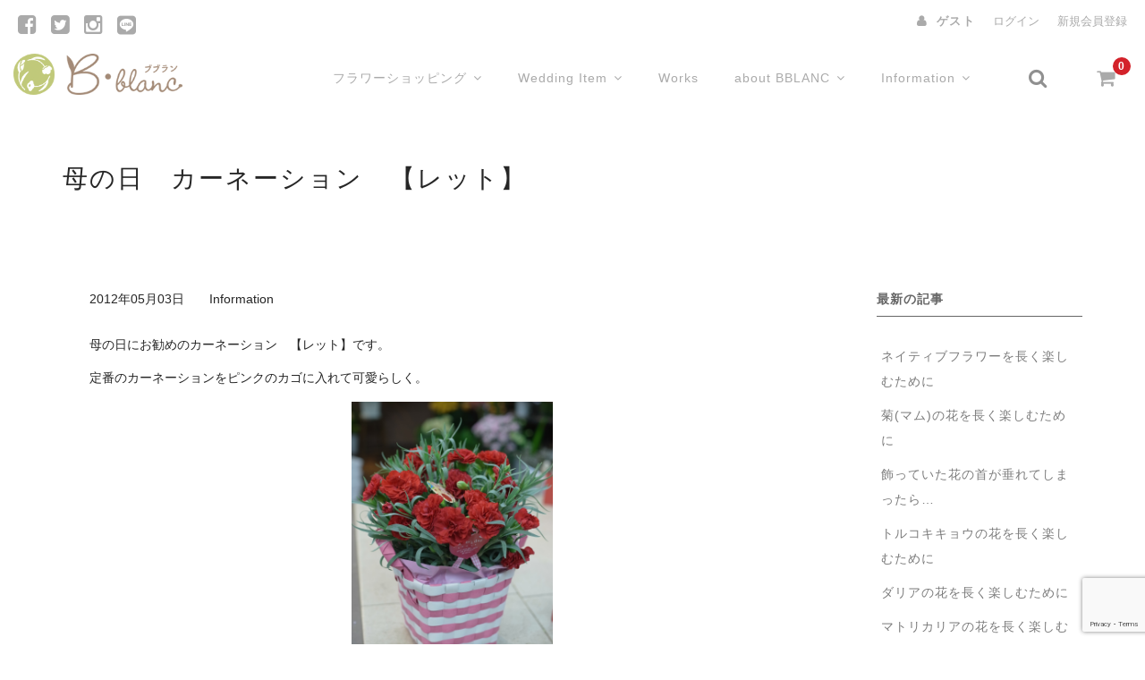

--- FILE ---
content_type: text/html; charset=UTF-8
request_url: https://hanaya-bblanc.jp/info/3154
body_size: 11918
content:
<!DOCTYPE html>
<html dir="ltr" lang="ja">

<head>
	<meta charset="UTF-8" />
	<meta name="viewport" content="width=device-width, user-scalable=no">
	<meta name="format-detection" content="telephone=no"/>
		
	<link rel="stylesheet" href="https://use.fontawesome.com/releases/v5.15.4/css/all.css">
	<title>母の日 カーネーション 【レット】 | フラワーギフト・プレゼント｜フラワーショップ「ブ・ブラン」</title>

		<!-- All in One SEO 4.9.3 - aioseo.com -->
	<meta name="robots" content="max-image-preview:large" />
	<meta name="author" content="yoshito"/>
	<meta name="google-site-verification" content="4-8YjRexKtW1_TT_u5hzl5vjvDxxeY4LR7VJqX1F5Ls" />
	<link rel="canonical" href="https://hanaya-bblanc.jp/info/3154" />
	<meta name="generator" content="All in One SEO (AIOSEO) 4.9.3" />
		<!-- All in One SEO -->

<link rel='dns-prefetch' href='//webfonts.xserver.jp' />
<link rel='dns-prefetch' href='//maxcdn.bootstrapcdn.com' />
<link rel="alternate" type="application/rss+xml" title="フラワーギフト・プレゼント｜フラワーショップ「ブ・ブラン」 &raquo; 母の日　カーネーション　【レット】　 のコメントのフィード" href="https://hanaya-bblanc.jp/info/3154/feed" />
<link rel="alternate" title="oEmbed (JSON)" type="application/json+oembed" href="https://hanaya-bblanc.jp/wp-json/oembed/1.0/embed?url=https%3A%2F%2Fhanaya-bblanc.jp%2Finfo%2F3154" />
<link rel="alternate" title="oEmbed (XML)" type="text/xml+oembed" href="https://hanaya-bblanc.jp/wp-json/oembed/1.0/embed?url=https%3A%2F%2Fhanaya-bblanc.jp%2Finfo%2F3154&#038;format=xml" />
<style id='wp-img-auto-sizes-contain-inline-css' type='text/css'>
img:is([sizes=auto i],[sizes^="auto," i]){contain-intrinsic-size:3000px 1500px}
/*# sourceURL=wp-img-auto-sizes-contain-inline-css */
</style>
<link rel='stylesheet' id='parent-style-css' href='https://hanaya-bblanc.jp/wod/wp-content/themes/welcart_basic/style.css?ver=6.9' type='text/css' media='all' />
<link rel='stylesheet' id='parent-welcart-style-css' href='https://hanaya-bblanc.jp/wod/wp-content/themes/welcart_basic/usces_cart.css?ver=1.0' type='text/css' media='all' />
<link rel='stylesheet' id='parent-sku_select-css' href='https://hanaya-bblanc.jp/wod/wp-content/themes/welcart_basic/wcex_sku_select.css?ver=1.0' type='text/css' media='all' />
<link rel='stylesheet' id='wc-basic-style-css' href='https://hanaya-bblanc.jp/wod/wp-content/themes/welcart_basic-nova/style.css?ver=1.0' type='text/css' media='all' />
<link rel='stylesheet' id='header-style-css' href='https://hanaya-bblanc.jp/wod/wp-content/themes/welcart_basic-nova/css/parts.css?ver=1.0' type='text/css' media='all' />
<style id='wp-emoji-styles-inline-css' type='text/css'>

	img.wp-smiley, img.emoji {
		display: inline !important;
		border: none !important;
		box-shadow: none !important;
		height: 1em !important;
		width: 1em !important;
		margin: 0 0.07em !important;
		vertical-align: -0.1em !important;
		background: none !important;
		padding: 0 !important;
	}
/*# sourceURL=wp-emoji-styles-inline-css */
</style>
<style id='wp-block-library-inline-css' type='text/css'>
:root{--wp-block-synced-color:#7a00df;--wp-block-synced-color--rgb:122,0,223;--wp-bound-block-color:var(--wp-block-synced-color);--wp-editor-canvas-background:#ddd;--wp-admin-theme-color:#007cba;--wp-admin-theme-color--rgb:0,124,186;--wp-admin-theme-color-darker-10:#006ba1;--wp-admin-theme-color-darker-10--rgb:0,107,160.5;--wp-admin-theme-color-darker-20:#005a87;--wp-admin-theme-color-darker-20--rgb:0,90,135;--wp-admin-border-width-focus:2px}@media (min-resolution:192dpi){:root{--wp-admin-border-width-focus:1.5px}}.wp-element-button{cursor:pointer}:root .has-very-light-gray-background-color{background-color:#eee}:root .has-very-dark-gray-background-color{background-color:#313131}:root .has-very-light-gray-color{color:#eee}:root .has-very-dark-gray-color{color:#313131}:root .has-vivid-green-cyan-to-vivid-cyan-blue-gradient-background{background:linear-gradient(135deg,#00d084,#0693e3)}:root .has-purple-crush-gradient-background{background:linear-gradient(135deg,#34e2e4,#4721fb 50%,#ab1dfe)}:root .has-hazy-dawn-gradient-background{background:linear-gradient(135deg,#faaca8,#dad0ec)}:root .has-subdued-olive-gradient-background{background:linear-gradient(135deg,#fafae1,#67a671)}:root .has-atomic-cream-gradient-background{background:linear-gradient(135deg,#fdd79a,#004a59)}:root .has-nightshade-gradient-background{background:linear-gradient(135deg,#330968,#31cdcf)}:root .has-midnight-gradient-background{background:linear-gradient(135deg,#020381,#2874fc)}:root{--wp--preset--font-size--normal:16px;--wp--preset--font-size--huge:42px}.has-regular-font-size{font-size:1em}.has-larger-font-size{font-size:2.625em}.has-normal-font-size{font-size:var(--wp--preset--font-size--normal)}.has-huge-font-size{font-size:var(--wp--preset--font-size--huge)}.has-text-align-center{text-align:center}.has-text-align-left{text-align:left}.has-text-align-right{text-align:right}.has-fit-text{white-space:nowrap!important}#end-resizable-editor-section{display:none}.aligncenter{clear:both}.items-justified-left{justify-content:flex-start}.items-justified-center{justify-content:center}.items-justified-right{justify-content:flex-end}.items-justified-space-between{justify-content:space-between}.screen-reader-text{border:0;clip-path:inset(50%);height:1px;margin:-1px;overflow:hidden;padding:0;position:absolute;width:1px;word-wrap:normal!important}.screen-reader-text:focus{background-color:#ddd;clip-path:none;color:#444;display:block;font-size:1em;height:auto;left:5px;line-height:normal;padding:15px 23px 14px;text-decoration:none;top:5px;width:auto;z-index:100000}html :where(.has-border-color){border-style:solid}html :where([style*=border-top-color]){border-top-style:solid}html :where([style*=border-right-color]){border-right-style:solid}html :where([style*=border-bottom-color]){border-bottom-style:solid}html :where([style*=border-left-color]){border-left-style:solid}html :where([style*=border-width]){border-style:solid}html :where([style*=border-top-width]){border-top-style:solid}html :where([style*=border-right-width]){border-right-style:solid}html :where([style*=border-bottom-width]){border-bottom-style:solid}html :where([style*=border-left-width]){border-left-style:solid}html :where(img[class*=wp-image-]){height:auto;max-width:100%}:where(figure){margin:0 0 1em}html :where(.is-position-sticky){--wp-admin--admin-bar--position-offset:var(--wp-admin--admin-bar--height,0px)}@media screen and (max-width:600px){html :where(.is-position-sticky){--wp-admin--admin-bar--position-offset:0px}}

/*# sourceURL=wp-block-library-inline-css */
</style><style id='global-styles-inline-css' type='text/css'>
:root{--wp--preset--aspect-ratio--square: 1;--wp--preset--aspect-ratio--4-3: 4/3;--wp--preset--aspect-ratio--3-4: 3/4;--wp--preset--aspect-ratio--3-2: 3/2;--wp--preset--aspect-ratio--2-3: 2/3;--wp--preset--aspect-ratio--16-9: 16/9;--wp--preset--aspect-ratio--9-16: 9/16;--wp--preset--color--black: #000000;--wp--preset--color--cyan-bluish-gray: #abb8c3;--wp--preset--color--white: #ffffff;--wp--preset--color--pale-pink: #f78da7;--wp--preset--color--vivid-red: #cf2e2e;--wp--preset--color--luminous-vivid-orange: #ff6900;--wp--preset--color--luminous-vivid-amber: #fcb900;--wp--preset--color--light-green-cyan: #7bdcb5;--wp--preset--color--vivid-green-cyan: #00d084;--wp--preset--color--pale-cyan-blue: #8ed1fc;--wp--preset--color--vivid-cyan-blue: #0693e3;--wp--preset--color--vivid-purple: #9b51e0;--wp--preset--gradient--vivid-cyan-blue-to-vivid-purple: linear-gradient(135deg,rgb(6,147,227) 0%,rgb(155,81,224) 100%);--wp--preset--gradient--light-green-cyan-to-vivid-green-cyan: linear-gradient(135deg,rgb(122,220,180) 0%,rgb(0,208,130) 100%);--wp--preset--gradient--luminous-vivid-amber-to-luminous-vivid-orange: linear-gradient(135deg,rgb(252,185,0) 0%,rgb(255,105,0) 100%);--wp--preset--gradient--luminous-vivid-orange-to-vivid-red: linear-gradient(135deg,rgb(255,105,0) 0%,rgb(207,46,46) 100%);--wp--preset--gradient--very-light-gray-to-cyan-bluish-gray: linear-gradient(135deg,rgb(238,238,238) 0%,rgb(169,184,195) 100%);--wp--preset--gradient--cool-to-warm-spectrum: linear-gradient(135deg,rgb(74,234,220) 0%,rgb(151,120,209) 20%,rgb(207,42,186) 40%,rgb(238,44,130) 60%,rgb(251,105,98) 80%,rgb(254,248,76) 100%);--wp--preset--gradient--blush-light-purple: linear-gradient(135deg,rgb(255,206,236) 0%,rgb(152,150,240) 100%);--wp--preset--gradient--blush-bordeaux: linear-gradient(135deg,rgb(254,205,165) 0%,rgb(254,45,45) 50%,rgb(107,0,62) 100%);--wp--preset--gradient--luminous-dusk: linear-gradient(135deg,rgb(255,203,112) 0%,rgb(199,81,192) 50%,rgb(65,88,208) 100%);--wp--preset--gradient--pale-ocean: linear-gradient(135deg,rgb(255,245,203) 0%,rgb(182,227,212) 50%,rgb(51,167,181) 100%);--wp--preset--gradient--electric-grass: linear-gradient(135deg,rgb(202,248,128) 0%,rgb(113,206,126) 100%);--wp--preset--gradient--midnight: linear-gradient(135deg,rgb(2,3,129) 0%,rgb(40,116,252) 100%);--wp--preset--font-size--small: 13px;--wp--preset--font-size--medium: 20px;--wp--preset--font-size--large: 36px;--wp--preset--font-size--x-large: 42px;--wp--preset--spacing--20: 0.44rem;--wp--preset--spacing--30: 0.67rem;--wp--preset--spacing--40: 1rem;--wp--preset--spacing--50: 1.5rem;--wp--preset--spacing--60: 2.25rem;--wp--preset--spacing--70: 3.38rem;--wp--preset--spacing--80: 5.06rem;--wp--preset--shadow--natural: 6px 6px 9px rgba(0, 0, 0, 0.2);--wp--preset--shadow--deep: 12px 12px 50px rgba(0, 0, 0, 0.4);--wp--preset--shadow--sharp: 6px 6px 0px rgba(0, 0, 0, 0.2);--wp--preset--shadow--outlined: 6px 6px 0px -3px rgb(255, 255, 255), 6px 6px rgb(0, 0, 0);--wp--preset--shadow--crisp: 6px 6px 0px rgb(0, 0, 0);}:where(.is-layout-flex){gap: 0.5em;}:where(.is-layout-grid){gap: 0.5em;}body .is-layout-flex{display: flex;}.is-layout-flex{flex-wrap: wrap;align-items: center;}.is-layout-flex > :is(*, div){margin: 0;}body .is-layout-grid{display: grid;}.is-layout-grid > :is(*, div){margin: 0;}:where(.wp-block-columns.is-layout-flex){gap: 2em;}:where(.wp-block-columns.is-layout-grid){gap: 2em;}:where(.wp-block-post-template.is-layout-flex){gap: 1.25em;}:where(.wp-block-post-template.is-layout-grid){gap: 1.25em;}.has-black-color{color: var(--wp--preset--color--black) !important;}.has-cyan-bluish-gray-color{color: var(--wp--preset--color--cyan-bluish-gray) !important;}.has-white-color{color: var(--wp--preset--color--white) !important;}.has-pale-pink-color{color: var(--wp--preset--color--pale-pink) !important;}.has-vivid-red-color{color: var(--wp--preset--color--vivid-red) !important;}.has-luminous-vivid-orange-color{color: var(--wp--preset--color--luminous-vivid-orange) !important;}.has-luminous-vivid-amber-color{color: var(--wp--preset--color--luminous-vivid-amber) !important;}.has-light-green-cyan-color{color: var(--wp--preset--color--light-green-cyan) !important;}.has-vivid-green-cyan-color{color: var(--wp--preset--color--vivid-green-cyan) !important;}.has-pale-cyan-blue-color{color: var(--wp--preset--color--pale-cyan-blue) !important;}.has-vivid-cyan-blue-color{color: var(--wp--preset--color--vivid-cyan-blue) !important;}.has-vivid-purple-color{color: var(--wp--preset--color--vivid-purple) !important;}.has-black-background-color{background-color: var(--wp--preset--color--black) !important;}.has-cyan-bluish-gray-background-color{background-color: var(--wp--preset--color--cyan-bluish-gray) !important;}.has-white-background-color{background-color: var(--wp--preset--color--white) !important;}.has-pale-pink-background-color{background-color: var(--wp--preset--color--pale-pink) !important;}.has-vivid-red-background-color{background-color: var(--wp--preset--color--vivid-red) !important;}.has-luminous-vivid-orange-background-color{background-color: var(--wp--preset--color--luminous-vivid-orange) !important;}.has-luminous-vivid-amber-background-color{background-color: var(--wp--preset--color--luminous-vivid-amber) !important;}.has-light-green-cyan-background-color{background-color: var(--wp--preset--color--light-green-cyan) !important;}.has-vivid-green-cyan-background-color{background-color: var(--wp--preset--color--vivid-green-cyan) !important;}.has-pale-cyan-blue-background-color{background-color: var(--wp--preset--color--pale-cyan-blue) !important;}.has-vivid-cyan-blue-background-color{background-color: var(--wp--preset--color--vivid-cyan-blue) !important;}.has-vivid-purple-background-color{background-color: var(--wp--preset--color--vivid-purple) !important;}.has-black-border-color{border-color: var(--wp--preset--color--black) !important;}.has-cyan-bluish-gray-border-color{border-color: var(--wp--preset--color--cyan-bluish-gray) !important;}.has-white-border-color{border-color: var(--wp--preset--color--white) !important;}.has-pale-pink-border-color{border-color: var(--wp--preset--color--pale-pink) !important;}.has-vivid-red-border-color{border-color: var(--wp--preset--color--vivid-red) !important;}.has-luminous-vivid-orange-border-color{border-color: var(--wp--preset--color--luminous-vivid-orange) !important;}.has-luminous-vivid-amber-border-color{border-color: var(--wp--preset--color--luminous-vivid-amber) !important;}.has-light-green-cyan-border-color{border-color: var(--wp--preset--color--light-green-cyan) !important;}.has-vivid-green-cyan-border-color{border-color: var(--wp--preset--color--vivid-green-cyan) !important;}.has-pale-cyan-blue-border-color{border-color: var(--wp--preset--color--pale-cyan-blue) !important;}.has-vivid-cyan-blue-border-color{border-color: var(--wp--preset--color--vivid-cyan-blue) !important;}.has-vivid-purple-border-color{border-color: var(--wp--preset--color--vivid-purple) !important;}.has-vivid-cyan-blue-to-vivid-purple-gradient-background{background: var(--wp--preset--gradient--vivid-cyan-blue-to-vivid-purple) !important;}.has-light-green-cyan-to-vivid-green-cyan-gradient-background{background: var(--wp--preset--gradient--light-green-cyan-to-vivid-green-cyan) !important;}.has-luminous-vivid-amber-to-luminous-vivid-orange-gradient-background{background: var(--wp--preset--gradient--luminous-vivid-amber-to-luminous-vivid-orange) !important;}.has-luminous-vivid-orange-to-vivid-red-gradient-background{background: var(--wp--preset--gradient--luminous-vivid-orange-to-vivid-red) !important;}.has-very-light-gray-to-cyan-bluish-gray-gradient-background{background: var(--wp--preset--gradient--very-light-gray-to-cyan-bluish-gray) !important;}.has-cool-to-warm-spectrum-gradient-background{background: var(--wp--preset--gradient--cool-to-warm-spectrum) !important;}.has-blush-light-purple-gradient-background{background: var(--wp--preset--gradient--blush-light-purple) !important;}.has-blush-bordeaux-gradient-background{background: var(--wp--preset--gradient--blush-bordeaux) !important;}.has-luminous-dusk-gradient-background{background: var(--wp--preset--gradient--luminous-dusk) !important;}.has-pale-ocean-gradient-background{background: var(--wp--preset--gradient--pale-ocean) !important;}.has-electric-grass-gradient-background{background: var(--wp--preset--gradient--electric-grass) !important;}.has-midnight-gradient-background{background: var(--wp--preset--gradient--midnight) !important;}.has-small-font-size{font-size: var(--wp--preset--font-size--small) !important;}.has-medium-font-size{font-size: var(--wp--preset--font-size--medium) !important;}.has-large-font-size{font-size: var(--wp--preset--font-size--large) !important;}.has-x-large-font-size{font-size: var(--wp--preset--font-size--x-large) !important;}
/*# sourceURL=global-styles-inline-css */
</style>

<style id='classic-theme-styles-inline-css' type='text/css'>
/*! This file is auto-generated */
.wp-block-button__link{color:#fff;background-color:#32373c;border-radius:9999px;box-shadow:none;text-decoration:none;padding:calc(.667em + 2px) calc(1.333em + 2px);font-size:1.125em}.wp-block-file__button{background:#32373c;color:#fff;text-decoration:none}
/*# sourceURL=/wp-includes/css/classic-themes.min.css */
</style>
<link rel='stylesheet' id='contact-form-7-css' href='https://hanaya-bblanc.jp/wod/wp-content/plugins/contact-form-7/includes/css/styles.css?ver=6.1.4' type='text/css' media='all' />
<link rel='stylesheet' id='slick-style-css' href='https://hanaya-bblanc.jp/wod/wp-content/themes/welcart_basic-nova/css/slick.css?ver=1.0' type='text/css' media='all' />
<link rel='stylesheet' id='slick-theme-style-css' href='https://hanaya-bblanc.jp/wod/wp-content/themes/welcart_basic-nova/css/slick-theme.css?ver=1.0' type='text/css' media='all' />
<link rel='stylesheet' id='fontawesome-css' href='//maxcdn.bootstrapcdn.com/font-awesome/4.7.0/css/font-awesome.css?ver=6.9' type='text/css' media='all' />
<link rel='stylesheet' id='font-awesome-css' href='https://hanaya-bblanc.jp/wod/wp-content/themes/welcart_basic/font-awesome/font-awesome.min.css?ver=1.0' type='text/css' media='all' />
<link rel='stylesheet' id='luminous-basic-css-css' href='https://hanaya-bblanc.jp/wod/wp-content/themes/welcart_basic/css/luminous-basic.css?ver=1.0' type='text/css' media='all' />
<link rel='stylesheet' id='wp-pagenavi-css' href='https://hanaya-bblanc.jp/wod/wp-content/plugins/wp-pagenavi/pagenavi-css.css?ver=2.70' type='text/css' media='all' />
<link rel='stylesheet' id='usces_default_css-css' href='https://hanaya-bblanc.jp/wod/wp-content/plugins/usc-e-shop/css/usces_default.css?ver=2.11.27.2601211' type='text/css' media='all' />
<link rel='stylesheet' id='dashicons-css' href='https://hanaya-bblanc.jp/wod/wp-includes/css/dashicons.min.css?ver=6.9' type='text/css' media='all' />
<link rel='stylesheet' id='theme_cart_css-css' href='https://hanaya-bblanc.jp/wod/wp-content/themes/welcart_basic-nova/usces_cart.css?ver=2.11.27.2601211' type='text/css' media='all' />
<script type="text/javascript" src="https://hanaya-bblanc.jp/wod/wp-includes/js/jquery/jquery.min.js?ver=3.7.1" id="jquery-core-js"></script>
<script type="text/javascript" src="https://hanaya-bblanc.jp/wod/wp-includes/js/jquery/jquery-migrate.min.js?ver=3.4.1" id="jquery-migrate-js"></script>
<script type="text/javascript" src="//webfonts.xserver.jp/js/xserverv3.js?fadein=0&amp;ver=2.0.9" id="typesquare_std-js"></script>
<script type="text/javascript" src="https://hanaya-bblanc.jp/wod/wp-content/themes/welcart_basic-nova/js/wcct-customized.js?ver=1.0" id="wcct-customized-js"></script>
<script type="text/javascript" src="https://hanaya-bblanc.jp/wod/wp-content/themes/welcart_basic-nova/js/wcct-menu.js?ver=1.0" id="wcct-menu-js"></script>
<script type="text/javascript" src="https://hanaya-bblanc.jp/wod/wp-content/themes/welcart_basic-nova/js/slick.min.js?ver=1.0" id="slick-js-js"></script>
<script type="text/javascript" src="https://hanaya-bblanc.jp/wod/wp-content/themes/welcart_basic-nova/js/wcct-slick.js?ver=1.0" id="wcct-slick-js-js"></script>
<script type="text/javascript" src="https://hanaya-bblanc.jp/wod/wp-content/themes/welcart_basic/js/front-customized.js?ver=1.0" id="wc-basic-js-js"></script>
<link rel="https://api.w.org/" href="https://hanaya-bblanc.jp/wp-json/" /><link rel="alternate" title="JSON" type="application/json" href="https://hanaya-bblanc.jp/wp-json/wp/v2/posts/3154" /><link rel="EditURI" type="application/rsd+xml" title="RSD" href="https://hanaya-bblanc.jp/wod/xmlrpc.php?rsd" />
<meta name="generator" content="WordPress 6.9" />
<link rel='shortlink' href='https://hanaya-bblanc.jp/?p=3154' />
			<!-- WCEX_Google_Analytics_4 plugins -->
			<!-- Global site tag (gtag.js) - Google Analytics -->
			<script async src="https://www.googletagmanager.com/gtag/js?id=G-XJXEEEEYJS"></script>
			<script>
				window.dataLayer = window.dataLayer || [];
				function gtag(){dataLayer.push(arguments);}
				gtag('js', new Date());

				gtag('config', 'G-XJXEEEEYJS');
			</script>
						<!-- WCEX_Google_Analytics_4 plugins -->
			<script>
				gtag('event', '');
			</script>
						<!-- WCEX_Google_Analytics_4 plugins -->
			<!-- Google Tag Manager -->
			<script>(function(w,d,s,l,i){w[l]=w[l]||[];w[l].push({'gtm.start':
				new Date().getTime(),event:'gtm.js'});var f=d.getElementsByTagName(s)[0],
				j=d.createElement(s),dl=l!='dataLayer'?'&l='+l:'';j.async=true;j.src=
				'https://www.googletagmanager.com/gtm.js?id='+i+dl;f.parentNode.insertBefore(j,f);
				})(window,document,'script','dataLayer','G-XJXEEEEYJS');</script>
			<!-- End Google Tag Manager -->
			<script src="https://ajaxzip3.github.io/ajaxzip3.js" charset="UTF-8"></script>
    <script type="text/javascript">
    jQuery(function($){
    $("#zip").attr('onKeyUp', 'AjaxZip3.zip2addr(this,\'\',\'address\',\'address\');');
    $("#zip2").attr('onKeyUp', 'AjaxZip3.zip2addr(this,\'\',\'address2\',\'address2\');');
})</script><style type="text/css">.recentcomments a{display:inline !important;padding:0 !important;margin:0 !important;}</style><link rel="icon" href="https://hanaya-bblanc.jp/wod/wp-content/uploads/2021/04/cropped-favicon-32x32.jpg" sizes="32x32" />
<link rel="icon" href="https://hanaya-bblanc.jp/wod/wp-content/uploads/2021/04/cropped-favicon-192x192.jpg" sizes="192x192" />
<link rel="apple-touch-icon" href="https://hanaya-bblanc.jp/wod/wp-content/uploads/2021/04/cropped-favicon-180x180.jpg" />
<meta name="msapplication-TileImage" content="https://hanaya-bblanc.jp/wod/wp-content/uploads/2021/04/cropped-favicon-270x270.jpg" />
</head>

<body class="wp-singular post-template-default single single-post postid-3154 single-format-standard wp-theme-welcart_basic wp-child-theme-welcart_basic-nova">
	
	
			<!-- WCEX_Google_Analytics_4 plugins -->
			<!-- Google Tag Manager (noscript) -->
			<noscript><iframe src="https://www.googletagmanager.com/ns.html?id=G-XJXEEEEYJS" height="0" width="0" style="display:none;visibility:hidden"></iframe></noscript>
			<!-- End Google Tag Manager (noscript) -->
					<!-- WCEX_Google_Analytics_4 plugins -->
		<script>
			window.dataLayer = window.dataLayer || [];
			dataLayer.push({"event":"","page":""})
		</script>
			
	<header id="masthead" class="site-header" role="banner">

		<div class="inner cf">
		
						<div class="site-title">
				<a href="https://hanaya-bblanc.jp/" title="フラワーギフト・プレゼント｜フラワーショップ「ブ・ブラン」" rel="home">
											<img src="https://hanaya-bblanc.jp/wod/wp-content/uploads/2021/04/logo.png" alt="フラワーギフト・プレゼント｜フラワーショップ「ブ・ブラン」">
						
				</a>
			</div>


				
			<div class="container">
				
				<div class="snav cf">
		
					<div class="search-box">
						<i class="fa fa-search"></i>
						<form role="search" method="get" action="https://hanaya-bblanc.jp/" >
		<div class="s-box">
			<input type="text" value="" name="s" id="head-s-text" class="search-text" />
			<input type="submit" id="head-s-submit" class="searchsubmit" value="&#xf002;" />
		</div>
    </form>					</div>
		
										<div class="membership">
						<i class="fa fa-user"></i>
						<ul class="cf">
																						<li>ゲスト</li>
								<li><a href="https://hanaya-bblanc.jp/usces-member?usces_page=login" class="usces_login_a">ログイン</a></li>
								<li><a href="https://hanaya-bblanc.jp/usces-member?usces_page=newmember">新規会員登録</a></li>
																				</ul>
					</div>
										
					<div class="incart-btn">
						<a href="https://hanaya-bblanc.jp/usces-cart"><i class="fa fa-shopping-cart"></i><span class="total-quant">0</span></a>
					</div>
				</div><!-- .snav -->
		
		
				<div class="menu-bar">
					<a class="menu-trigger">
						<span></span>
						<span></span>
						<span></span>
					</a>
				</div>
				
				<nav id="site-navigation" class="main-navigation" role="navigation">
				
					<div class="navigation-inner">
		
						<div class="nav-menu-open"><ul id="menu-g_navi" class="header-nav-container cf"><li id="menu-item-6681" class="menu-item menu-item-type-custom menu-item-object-custom menu-item-has-children menu-item-6681"><a href="#">フラワーショッピング</a>
<ul class="sub-menu">
	<li id="menu-item-19443" class="menu-item menu-item-type-taxonomy menu-item-object-category menu-item-19443"><a href="https://hanaya-bblanc.jp/item/box_arrangement">ボックスアレンジメント</a></li>
	<li id="menu-item-19444" class="menu-item menu-item-type-taxonomy menu-item-object-category menu-item-19444"><a href="https://hanaya-bblanc.jp/item/arrangement">アレンジメント</a></li>
	<li id="menu-item-19445" class="menu-item menu-item-type-taxonomy menu-item-object-category menu-item-19445"><a href="https://hanaya-bblanc.jp/item/bouquet">花束・ブーケ</a></li>
	<li id="menu-item-19446" class="menu-item menu-item-type-taxonomy menu-item-object-category menu-item-19446"><a href="https://hanaya-bblanc.jp/item/preserved">プリザーブドフラワー</a></li>
	<li id="menu-item-19447" class="menu-item menu-item-type-taxonomy menu-item-object-category menu-item-19447"><a href="https://hanaya-bblanc.jp/item/osonae">お供えに贈るお花</a></li>
	<li id="menu-item-19448" class="menu-item menu-item-type-custom menu-item-object-custom menu-item-19448"><a href="https://hanaya-bblanc.jp/flower_stand">フラワースタンド</a></li>
	<li id="menu-item-19449" class="menu-item menu-item-type-taxonomy menu-item-object-category menu-item-19449"><a href="https://hanaya-bblanc.jp/item/p-orchid">胡蝶蘭</a></li>
</ul>
</li>
<li id="menu-item-6688" class="menu-item menu-item-type-custom menu-item-object-custom menu-item-has-children menu-item-6688"><a href="#">Wedding Item</a>
<ul class="sub-menu">
	<li id="menu-item-6689" class="menu-item menu-item-type-custom menu-item-object-custom menu-item-6689"><a href="https://hanaya-bblanc.jp/wedding_bouquet">ウェディングブーケ</a></li>
	<li id="menu-item-6690" class="menu-item menu-item-type-custom menu-item-object-custom menu-item-6690"><a href="https://hanaya-bblanc.jp/wedding_arrangement">会場装花</a></li>
</ul>
</li>
<li id="menu-item-6692" class="menu-item menu-item-type-post_type menu-item-object-page menu-item-6692"><a href="https://hanaya-bblanc.jp/works">Works</a></li>
<li id="menu-item-6693" class="menu-item menu-item-type-custom menu-item-object-custom menu-item-has-children menu-item-6693"><a href="#">about BBLANC</a>
<ul class="sub-menu">
	<li id="menu-item-6694" class="menu-item menu-item-type-post_type menu-item-object-page menu-item-6694"><a href="https://hanaya-bblanc.jp/about-us">ACCESS</a></li>
	<li id="menu-item-6695" class="menu-item menu-item-type-post_type menu-item-object-page menu-item-6695"><a href="https://hanaya-bblanc.jp/flower-school">Flower School</a></li>
	<li id="menu-item-6696" class="menu-item menu-item-type-post_type menu-item-object-page menu-item-6696"><a href="https://hanaya-bblanc.jp/usces-inquiry">お問い合わせ</a></li>
</ul>
</li>
<li id="menu-item-6697" class="menu-item menu-item-type-custom menu-item-object-custom menu-item-has-children menu-item-6697"><a href="#">Information</a>
<ul class="sub-menu">
	<li id="menu-item-6698" class="menu-item menu-item-type-taxonomy menu-item-object-category current-post-ancestor current-menu-parent current-post-parent menu-item-6698"><a href="https://hanaya-bblanc.jp/info">Information</a></li>
	<li id="menu-item-6699" class="menu-item menu-item-type-taxonomy menu-item-object-category menu-item-6699"><a href="https://hanaya-bblanc.jp/blog">BLOG</a></li>
</ul>
</li>
</ul></div>
												<ul class="sns cf">
														<li class="fb"><a target="_blank" href="https://www.facebook.com/Flower-shop-BBｌａｎｃ-フラワーショップ-ブブラン-165036563555147/" rel="nofollow"><i class="fa fa-facebook-square"></i></a></li>
																					<li class="twitter"><a target="_blank" href="https://twitter.com/hanaya_bblanc" rel="nofollow"><i class="fa fa-twitter-square"></i></a></li>
																					<li class="insta"><a target="_blank" href="https://www.instagram.com/explore/locations/165036563555147/?hl=ja" rel="nofollow"><i class="fa fa-instagram"></i></a></li>
														
							<li class="insta"><a target="_blank" href="https://page.line.me/701kxoms" rel="nofollow"><i class="fab fa-line"></i></a></li>
							
						</ul><!-- sns -->
											
					</div>

				</nav><!-- #site-navigation -->
			
						
			</div><!-- .container -->

		</div><!-- .inner -->

	</header><!-- #masthead -->

	
	

		
	<div id="main" class="wrapper two-column right-set">
		

	<div id="primary" class="site-content">
		
		<h1 class="entry-title">母の日　カーネーション　【レット】　</h1>
		
		<div class="content-wrapper">
			<div id="content" role="main">
			
			
							
								
<p class="margin_b_30"><span>2012年05月03日</span>　　<span>Information</span></p>

<p>母の日にお勧めのカーネーション　【レット】です。</p>
<p>定番のカーネーションをピンクのカゴに入れて可愛らしく。 　</p>
<p><a href="https://hanaya-bblanc.jp/wod/wp-content/uploads/2012/05/44126b90acc2a3001b7294542c1d88d1.jpg"><img fetchpriority="high" decoding="async" src="https://hanaya-bblanc.jp/wod/wp-content/uploads/2012/05/44126b90acc2a3001b7294542c1d88d1.jpg" alt="カーネーション　レット" title="カーネーション　レット" width="225" height="300" class="aligncenter size-medium wp-image-3161" /></a></p>
<p><a href="https://hanaya-bblanc.jp/wod/wp-content/uploads/2012/05/6c87dddd049da3a53b8a8c792cfcb1ef.jpg"></a></p>
<p><a href="https://hanaya-bblanc.jp/wod/wp-content/uploads/2012/05/d91232f38910ff93649337a897f0e86a.jpg"></a></p>
<p><a href="https://hanaya-bblanc.jp/wod/wp-content/uploads/2012/05/ce57f5401d67f95e80a88a047f83239c1.jpg"></a></p>
<p>花材：カーネーション　5号鉢</p>
<p>本体サイズ：約Ｈ30×約Ｗ30</p>
<p>開花状況などは写真と若干異なる場合がございます。</p>
<p><a href="https://hanaya-bblanc.jp/blog/1808/">フラワーギフトの発送の手順</a>    	    	</p>

				
						
			</div><!-- #content -->

			
<div id="secondary" class="widget-area" role="complementary">

	<div class="widget widget_welcart_category">

		
			<div class="">

				<h3 class="widget_title">最新の記事</h3>

				<ul class="margin-b-60">

					
						<li>
							<a href="https://hanaya-bblanc.jp/info/%e3%83%8d%e3%82%a4%e3%83%86%e3%82%a3%e3%83%96%e3%83%95%e3%83%a9%e3%83%af%e3%83%bc%e3%82%92%e9%95%b7%e3%81%8f%e6%a5%bd%e3%81%97%e3%82%80%e3%81%9f%e3%82%81%e3%81%ab" rel="bookmark">
								ネイティブフラワーを長く楽しむために							</a>
						</li>

					
						<li>
							<a href="https://hanaya-bblanc.jp/info/%e8%8f%8a%e3%83%9e%e3%83%a0%e3%81%ae%e8%8a%b1%e3%82%92%e9%95%b7%e3%81%8f%e6%a5%bd%e3%81%97%e3%82%80%e3%81%9f%e3%82%81%e3%81%ab" rel="bookmark">
								菊(マム)の花を長く楽しむために							</a>
						</li>

					
						<li>
							<a href="https://hanaya-bblanc.jp/info/%e9%a3%be%e3%81%a3%e3%81%a6%e3%81%84%e3%81%9f%e8%8a%b1%e3%81%ae%e9%a6%96%e3%81%8c%e5%9e%82%e3%82%8c%e3%81%a6%e3%81%97%e3%81%be%e3%81%a3%e3%81%9f%e3%82%89" rel="bookmark">
								飾っていた花の首が垂れてしまったら…							</a>
						</li>

					
						<li>
							<a href="https://hanaya-bblanc.jp/info/%e3%83%88%e3%83%ab%e3%82%b3%e3%82%ad%e3%82%ad%e3%83%a7%e3%82%a6%e3%81%ae%e8%8a%b1%e3%82%92%e9%95%b7%e3%81%8f%e6%a5%bd%e3%81%97%e3%82%80%e3%81%9f%e3%82%81%e3%81%ab" rel="bookmark">
								トルコキキョウの花を長く楽しむために							</a>
						</li>

					
						<li>
							<a href="https://hanaya-bblanc.jp/info/%e3%83%80%e3%83%aa%e3%82%a2%e3%81%ae%e8%8a%b1%e3%82%92%e9%95%b7%e3%81%8f%e6%a5%bd%e3%81%97%e3%82%80%e3%81%9f%e3%82%81%e3%81%ab" rel="bookmark">
								ダリアの花を長く楽しむために							</a>
						</li>

					
						<li>
							<a href="https://hanaya-bblanc.jp/info/%e3%83%9e%e3%83%88%e3%83%aa%e3%82%ab%e3%83%aa%e3%82%a2%e3%81%ae%e8%8a%b1%e3%82%92%e9%95%b7%e3%81%8f%e6%a5%bd%e3%81%97%e3%82%80%e3%81%9f%e3%82%81%e3%81%ab" rel="bookmark">
								マトリカリアの花を長く楽しむために							</a>
						</li>

					
						<li>
							<a href="https://hanaya-bblanc.jp/info/%e3%82%a2%e3%82%b8%e3%82%b5%e3%82%a4%e3%81%ae%e8%8a%b1%e3%82%92%e9%95%b7%e3%81%8f%e6%a5%bd%e3%81%97%e3%82%80%e3%81%9f%e3%82%81%e3%81%ab" rel="bookmark">
								アジサイの花を長く楽しむために							</a>
						</li>

					
						<li>
							<a href="https://hanaya-bblanc.jp/info/%e3%83%a6%e3%83%aa%e3%81%ae%e8%8a%b1%e3%82%92%e9%95%b7%e3%81%8f%e6%a5%bd%e3%81%97%e3%82%80%e3%81%9f%e3%82%81%e3%81%ab" rel="bookmark">
								ユリの花を長く楽しむために							</a>
						</li>

					
						<li>
							<a href="https://hanaya-bblanc.jp/info/%e8%8a%b1%e3%81%8c%e5%85%83%e6%b0%97%e3%81%8c%e3%81%aa%e3%81%84%e3%81%a8%e3%81%8d%e3%81%af" rel="bookmark">
								花が元気がないときは…							</a>
						</li>

					
						<li>
							<a href="https://hanaya-bblanc.jp/info/%e3%82%ac%e3%83%bc%e3%83%99%e3%83%a9%e3%81%ae%e8%8a%b1%e3%82%92%e9%95%b7%e3%81%8f%e6%a5%bd%e3%81%97%e3%82%80%e3%81%9f%e3%82%81%e3%81%ab" rel="bookmark">
								ガーベラの花を長く楽しむために							</a>
						</li>

					
						<li>
							<a href="https://hanaya-bblanc.jp/info/%e3%82%ab%e3%83%bc%e3%83%8d%e3%83%bc%e3%82%b7%e3%83%a7%e3%83%b3%e3%81%ae%e8%8a%b1%e3%82%92%e9%95%b7%e3%81%8f%e6%a5%bd%e3%81%97%e3%82%80%e3%81%9f%e3%82%81%e3%81%ab" rel="bookmark">
								カーネーションの花を長く楽しむために							</a>
						</li>

					
						<li>
							<a href="https://hanaya-bblanc.jp/info/%e3%83%92%e3%83%9e%e3%83%af%e3%83%aa%e3%81%ae%e8%8a%b1%e3%81%ae%e6%a5%bd%e3%81%97%e3%81%bf%e3%81%8b%e3%81%9f" rel="bookmark">
								ヒマワリの花の楽しみかた							</a>
						</li>

					
				</ul>

			</div>



	</div>

</div><!-- #secondary -->



			
		</div><!-- .content-wrapper -->
	</div><!-- #primary -->


	</div><!-- #main -->
	
	
		
		<div id="toTop" class="wrap fixed"><a href="#masthead"><i class="fa fa-angle-up"></i></a></div>
	
		
	<footer id="colophon" class="cf" role="contentinfo">
	
		<nav id="site-info" class="footer-navigation">
			<div class="menu-footer-container"><ul id="menu-footer" class="footer-menu cf"><li id="menu-item-6701" class="menu-item menu-item-type-custom menu-item-object-custom menu-item-home menu-item-6701"><a href="https://hanaya-bblanc.jp">ホーム</a></li>
<li id="menu-item-6952" class="menu-item menu-item-type-post_type menu-item-object-page menu-item-6952"><a href="https://hanaya-bblanc.jp/flow">ご注文の流れとお支払い</a></li>
<li id="menu-item-6702" class="menu-item menu-item-type-post_type menu-item-object-page menu-item-6702"><a href="https://hanaya-bblanc.jp/delivery-rate">お花のお届け送料について</a></li>
<li id="menu-item-6703" class="menu-item menu-item-type-post_type menu-item-object-page menu-item-6703"><a href="https://hanaya-bblanc.jp/specific_transaction">特定商取引法に基づく表記</a></li>
<li id="menu-item-6704" class="menu-item menu-item-type-post_type menu-item-object-page menu-item-6704"><a href="https://hanaya-bblanc.jp/privacy-policy">プライバシーポリシー</a></li>
<li id="menu-item-7633" class="menu-item menu-item-type-post_type menu-item-object-page menu-item-7633"><a href="https://hanaya-bblanc.jp/usces-member">会員ログイン</a></li>
<li id="menu-item-6955" class="menu-item menu-item-type-post_type menu-item-object-page menu-item-6955"><a href="https://hanaya-bblanc.jp/flower-school">SCHOOL</a></li>
<li id="menu-item-6956" class="menu-item menu-item-type-post_type menu-item-object-page menu-item-6956"><a href="https://hanaya-bblanc.jp/works">Works</a></li>
<li id="menu-item-18768" class="menu-item menu-item-type-taxonomy menu-item-object-category menu-item-18768"><a href="https://hanaya-bblanc.jp/item/arrangement">アレンジメント</a></li>
<li id="menu-item-18769" class="menu-item menu-item-type-taxonomy menu-item-object-category menu-item-18769"><a href="https://hanaya-bblanc.jp/item/bouquet">花束・ブーケ</a></li>
<li id="menu-item-18770" class="menu-item menu-item-type-taxonomy menu-item-object-category menu-item-18770"><a href="https://hanaya-bblanc.jp/item/box_arrangement">ボックスアレンジメント</a></li>
<li id="menu-item-18771" class="menu-item menu-item-type-taxonomy menu-item-object-category menu-item-18771"><a href="https://hanaya-bblanc.jp/item/preserved">プリザーブドフラワー</a></li>
<li id="menu-item-18779" class="menu-item menu-item-type-taxonomy menu-item-object-category menu-item-18779"><a href="https://hanaya-bblanc.jp/item/osonae">お供えに贈るお花</a></li>
<li id="menu-item-18780" class="menu-item menu-item-type-custom menu-item-object-custom menu-item-18780"><a href="https://hanaya-bblanc.jp/flower_stand">フラワースタンド</a></li>
<li id="menu-item-18772" class="menu-item menu-item-type-taxonomy menu-item-object-category menu-item-18772"><a href="https://hanaya-bblanc.jp/item/p-orchid">胡蝶蘭</a></li>
</ul></div>		</nav>	

		<p class="text-center tel_number">
			0258-83-2190
		</p>

		<p class="text-center b_hours">
			Shop Open 9:00 / Close 18:00<br><span>定休日（不定休）</span>
		</p>

		<p class="copyright">&copy; 2026 Flower Shop B&#x00B7;Blanc</p>
	
	</footer><!-- #colophon -->

	<link rel="stylesheet" href="https://ajax.googleapis.com/ajax/libs/jqueryui/1.12.1/themes/smoothness/jquery-ui___1.css" />
	<script src="https://code.jquery.com/jquery-1.8.3.js"></script>
	<script src="https://code.jquery.com/ui/1.9.2/jquery-ui.js"></script>

	<script src="https://hanaya-bblanc.jp/wod/wp-content/themes/welcart_basic-nova/js/HolidayChk.js" type="text/javascript" ></script>
	<script src="https://hanaya-bblanc.jp/wod/wp-content/themes/welcart_basic-nova/js/jquery.autoKana.js" type="text/javascript"></script>
	<script src="https://hanaya-bblanc.jp/wod/wp-content/themes/welcart_basic-nova/js/jquery.jpostal.js" type="text/javascript"></script>
	<script src="https://hanaya-bblanc.jp/wod/wp-content/themes/welcart_basic-nova/js/jquery.blockUI.js" type="text/javascript"></script>

	
	<script type="speculationrules">
{"prefetch":[{"source":"document","where":{"and":[{"href_matches":"/*"},{"not":{"href_matches":["/wod/wp-*.php","/wod/wp-admin/*","/wod/wp-content/uploads/*","/wod/wp-content/*","/wod/wp-content/plugins/*","/wod/wp-content/themes/welcart_basic-nova/*","/wod/wp-content/themes/welcart_basic/*","/*\\?(.+)"]}},{"not":{"selector_matches":"a[rel~=\"nofollow\"]"}},{"not":{"selector_matches":".no-prefetch, .no-prefetch a"}}]},"eagerness":"conservative"}]}
</script>
	<script type='text/javascript'>
		uscesL10n = {
			
			'ajaxurl': "https://hanaya-bblanc.jp/wod/wp-admin/admin-ajax.php",
			'loaderurl': "https://hanaya-bblanc.jp/wod/wp-content/plugins/usc-e-shop/images/loading.gif",
			'post_id': "3154",
			'cart_number': "5",
			'is_cart_row': false,
			'opt_esse': new Array(  ),
			'opt_means': new Array(  ),
			'mes_opts': new Array(  ),
			'key_opts': new Array(  ),
			'previous_url': "https://hanaya-bblanc.jp",
			'itemRestriction': "",
			'itemOrderAcceptable': "0",
			'uscespage': "",
			'uscesid': "MDdlMzFmNjlkOTE4MmY2NTljOGE2MWJhNGEwN2E2MDVjM2YzNmVlOTcyMjZjNWMxX2FjdGluZ18wX0E%3D",
			'wc_nonce': "0ea1e3ddac"
		}
	</script>
	<script type='text/javascript' src='https://hanaya-bblanc.jp/wod/wp-content/plugins/usc-e-shop/js/usces_cart.js'></script>
			<!-- Welcart version : v2.11.27.2601211 -->
<!-- Type Basic : v1.3.1 -->
<!-- Welcart Nova : v1.1.12 -->
<script type="text/javascript" src="https://hanaya-bblanc.jp/wod/wp-includes/js/dist/hooks.min.js?ver=dd5603f07f9220ed27f1" id="wp-hooks-js"></script>
<script type="text/javascript" src="https://hanaya-bblanc.jp/wod/wp-includes/js/dist/i18n.min.js?ver=c26c3dc7bed366793375" id="wp-i18n-js"></script>
<script type="text/javascript" id="wp-i18n-js-after">
/* <![CDATA[ */
wp.i18n.setLocaleData( { 'text direction\u0004ltr': [ 'ltr' ] } );
//# sourceURL=wp-i18n-js-after
/* ]]> */
</script>
<script type="text/javascript" src="https://hanaya-bblanc.jp/wod/wp-content/plugins/contact-form-7/includes/swv/js/index.js?ver=6.1.4" id="swv-js"></script>
<script type="text/javascript" id="contact-form-7-js-translations">
/* <![CDATA[ */
( function( domain, translations ) {
	var localeData = translations.locale_data[ domain ] || translations.locale_data.messages;
	localeData[""].domain = domain;
	wp.i18n.setLocaleData( localeData, domain );
} )( "contact-form-7", {"translation-revision-date":"2025-11-30 08:12:23+0000","generator":"GlotPress\/4.0.3","domain":"messages","locale_data":{"messages":{"":{"domain":"messages","plural-forms":"nplurals=1; plural=0;","lang":"ja_JP"},"This contact form is placed in the wrong place.":["\u3053\u306e\u30b3\u30f3\u30bf\u30af\u30c8\u30d5\u30a9\u30fc\u30e0\u306f\u9593\u9055\u3063\u305f\u4f4d\u7f6e\u306b\u7f6e\u304b\u308c\u3066\u3044\u307e\u3059\u3002"],"Error:":["\u30a8\u30e9\u30fc:"]}},"comment":{"reference":"includes\/js\/index.js"}} );
//# sourceURL=contact-form-7-js-translations
/* ]]> */
</script>
<script type="text/javascript" id="contact-form-7-js-before">
/* <![CDATA[ */
var wpcf7 = {
    "api": {
        "root": "https:\/\/hanaya-bblanc.jp\/wp-json\/",
        "namespace": "contact-form-7\/v1"
    }
};
//# sourceURL=contact-form-7-js-before
/* ]]> */
</script>
<script type="text/javascript" src="https://hanaya-bblanc.jp/wod/wp-content/plugins/contact-form-7/includes/js/index.js?ver=6.1.4" id="contact-form-7-js"></script>
<script type="text/javascript" src="https://hanaya-bblanc.jp/wod/wp-content/themes/welcart_basic/js/luminous.min.js?ver=1.0" id="luminous-js"></script>
<script type="text/javascript" src="https://hanaya-bblanc.jp/wod/wp-content/themes/welcart_basic/js/wb-luminous.js?ver=1.0" id="wc-basic_luminous-js"></script>
<script type="text/javascript" src="https://www.google.com/recaptcha/api.js?render=6LfJyGoiAAAAAByjPdYHcnZq4v9g9kbOatQg2FTJ&amp;ver=3.0" id="google-recaptcha-js"></script>
<script type="text/javascript" src="https://hanaya-bblanc.jp/wod/wp-includes/js/dist/vendor/wp-polyfill.min.js?ver=3.15.0" id="wp-polyfill-js"></script>
<script type="text/javascript" id="wpcf7-recaptcha-js-before">
/* <![CDATA[ */
var wpcf7_recaptcha = {
    "sitekey": "6LfJyGoiAAAAAByjPdYHcnZq4v9g9kbOatQg2FTJ",
    "actions": {
        "homepage": "homepage",
        "contactform": "contactform"
    }
};
//# sourceURL=wpcf7-recaptcha-js-before
/* ]]> */
</script>
<script type="text/javascript" src="https://hanaya-bblanc.jp/wod/wp-content/plugins/contact-form-7/modules/recaptcha/index.js?ver=6.1.4" id="wpcf7-recaptcha-js"></script>
<script id="wp-emoji-settings" type="application/json">
{"baseUrl":"https://s.w.org/images/core/emoji/17.0.2/72x72/","ext":".png","svgUrl":"https://s.w.org/images/core/emoji/17.0.2/svg/","svgExt":".svg","source":{"concatemoji":"https://hanaya-bblanc.jp/wod/wp-includes/js/wp-emoji-release.min.js?ver=6.9"}}
</script>
<script type="module">
/* <![CDATA[ */
/*! This file is auto-generated */
const a=JSON.parse(document.getElementById("wp-emoji-settings").textContent),o=(window._wpemojiSettings=a,"wpEmojiSettingsSupports"),s=["flag","emoji"];function i(e){try{var t={supportTests:e,timestamp:(new Date).valueOf()};sessionStorage.setItem(o,JSON.stringify(t))}catch(e){}}function c(e,t,n){e.clearRect(0,0,e.canvas.width,e.canvas.height),e.fillText(t,0,0);t=new Uint32Array(e.getImageData(0,0,e.canvas.width,e.canvas.height).data);e.clearRect(0,0,e.canvas.width,e.canvas.height),e.fillText(n,0,0);const a=new Uint32Array(e.getImageData(0,0,e.canvas.width,e.canvas.height).data);return t.every((e,t)=>e===a[t])}function p(e,t){e.clearRect(0,0,e.canvas.width,e.canvas.height),e.fillText(t,0,0);var n=e.getImageData(16,16,1,1);for(let e=0;e<n.data.length;e++)if(0!==n.data[e])return!1;return!0}function u(e,t,n,a){switch(t){case"flag":return n(e,"\ud83c\udff3\ufe0f\u200d\u26a7\ufe0f","\ud83c\udff3\ufe0f\u200b\u26a7\ufe0f")?!1:!n(e,"\ud83c\udde8\ud83c\uddf6","\ud83c\udde8\u200b\ud83c\uddf6")&&!n(e,"\ud83c\udff4\udb40\udc67\udb40\udc62\udb40\udc65\udb40\udc6e\udb40\udc67\udb40\udc7f","\ud83c\udff4\u200b\udb40\udc67\u200b\udb40\udc62\u200b\udb40\udc65\u200b\udb40\udc6e\u200b\udb40\udc67\u200b\udb40\udc7f");case"emoji":return!a(e,"\ud83e\u1fac8")}return!1}function f(e,t,n,a){let r;const o=(r="undefined"!=typeof WorkerGlobalScope&&self instanceof WorkerGlobalScope?new OffscreenCanvas(300,150):document.createElement("canvas")).getContext("2d",{willReadFrequently:!0}),s=(o.textBaseline="top",o.font="600 32px Arial",{});return e.forEach(e=>{s[e]=t(o,e,n,a)}),s}function r(e){var t=document.createElement("script");t.src=e,t.defer=!0,document.head.appendChild(t)}a.supports={everything:!0,everythingExceptFlag:!0},new Promise(t=>{let n=function(){try{var e=JSON.parse(sessionStorage.getItem(o));if("object"==typeof e&&"number"==typeof e.timestamp&&(new Date).valueOf()<e.timestamp+604800&&"object"==typeof e.supportTests)return e.supportTests}catch(e){}return null}();if(!n){if("undefined"!=typeof Worker&&"undefined"!=typeof OffscreenCanvas&&"undefined"!=typeof URL&&URL.createObjectURL&&"undefined"!=typeof Blob)try{var e="postMessage("+f.toString()+"("+[JSON.stringify(s),u.toString(),c.toString(),p.toString()].join(",")+"));",a=new Blob([e],{type:"text/javascript"});const r=new Worker(URL.createObjectURL(a),{name:"wpTestEmojiSupports"});return void(r.onmessage=e=>{i(n=e.data),r.terminate(),t(n)})}catch(e){}i(n=f(s,u,c,p))}t(n)}).then(e=>{for(const n in e)a.supports[n]=e[n],a.supports.everything=a.supports.everything&&a.supports[n],"flag"!==n&&(a.supports.everythingExceptFlag=a.supports.everythingExceptFlag&&a.supports[n]);var t;a.supports.everythingExceptFlag=a.supports.everythingExceptFlag&&!a.supports.flag,a.supports.everything||((t=a.source||{}).concatemoji?r(t.concatemoji):t.wpemoji&&t.twemoji&&(r(t.twemoji),r(t.wpemoji)))});
//# sourceURL=https://hanaya-bblanc.jp/wod/wp-includes/js/wp-emoji-loader.min.js
/* ]]> */
</script>
	</body>
</html>


--- FILE ---
content_type: text/html; charset=utf-8
request_url: https://www.google.com/recaptcha/api2/anchor?ar=1&k=6LfJyGoiAAAAAByjPdYHcnZq4v9g9kbOatQg2FTJ&co=aHR0cHM6Ly9oYW5heWEtYmJsYW5jLmpwOjQ0Mw..&hl=en&v=N67nZn4AqZkNcbeMu4prBgzg&size=invisible&anchor-ms=20000&execute-ms=30000&cb=9lclrp8alr76
body_size: 48756
content:
<!DOCTYPE HTML><html dir="ltr" lang="en"><head><meta http-equiv="Content-Type" content="text/html; charset=UTF-8">
<meta http-equiv="X-UA-Compatible" content="IE=edge">
<title>reCAPTCHA</title>
<style type="text/css">
/* cyrillic-ext */
@font-face {
  font-family: 'Roboto';
  font-style: normal;
  font-weight: 400;
  font-stretch: 100%;
  src: url(//fonts.gstatic.com/s/roboto/v48/KFO7CnqEu92Fr1ME7kSn66aGLdTylUAMa3GUBHMdazTgWw.woff2) format('woff2');
  unicode-range: U+0460-052F, U+1C80-1C8A, U+20B4, U+2DE0-2DFF, U+A640-A69F, U+FE2E-FE2F;
}
/* cyrillic */
@font-face {
  font-family: 'Roboto';
  font-style: normal;
  font-weight: 400;
  font-stretch: 100%;
  src: url(//fonts.gstatic.com/s/roboto/v48/KFO7CnqEu92Fr1ME7kSn66aGLdTylUAMa3iUBHMdazTgWw.woff2) format('woff2');
  unicode-range: U+0301, U+0400-045F, U+0490-0491, U+04B0-04B1, U+2116;
}
/* greek-ext */
@font-face {
  font-family: 'Roboto';
  font-style: normal;
  font-weight: 400;
  font-stretch: 100%;
  src: url(//fonts.gstatic.com/s/roboto/v48/KFO7CnqEu92Fr1ME7kSn66aGLdTylUAMa3CUBHMdazTgWw.woff2) format('woff2');
  unicode-range: U+1F00-1FFF;
}
/* greek */
@font-face {
  font-family: 'Roboto';
  font-style: normal;
  font-weight: 400;
  font-stretch: 100%;
  src: url(//fonts.gstatic.com/s/roboto/v48/KFO7CnqEu92Fr1ME7kSn66aGLdTylUAMa3-UBHMdazTgWw.woff2) format('woff2');
  unicode-range: U+0370-0377, U+037A-037F, U+0384-038A, U+038C, U+038E-03A1, U+03A3-03FF;
}
/* math */
@font-face {
  font-family: 'Roboto';
  font-style: normal;
  font-weight: 400;
  font-stretch: 100%;
  src: url(//fonts.gstatic.com/s/roboto/v48/KFO7CnqEu92Fr1ME7kSn66aGLdTylUAMawCUBHMdazTgWw.woff2) format('woff2');
  unicode-range: U+0302-0303, U+0305, U+0307-0308, U+0310, U+0312, U+0315, U+031A, U+0326-0327, U+032C, U+032F-0330, U+0332-0333, U+0338, U+033A, U+0346, U+034D, U+0391-03A1, U+03A3-03A9, U+03B1-03C9, U+03D1, U+03D5-03D6, U+03F0-03F1, U+03F4-03F5, U+2016-2017, U+2034-2038, U+203C, U+2040, U+2043, U+2047, U+2050, U+2057, U+205F, U+2070-2071, U+2074-208E, U+2090-209C, U+20D0-20DC, U+20E1, U+20E5-20EF, U+2100-2112, U+2114-2115, U+2117-2121, U+2123-214F, U+2190, U+2192, U+2194-21AE, U+21B0-21E5, U+21F1-21F2, U+21F4-2211, U+2213-2214, U+2216-22FF, U+2308-230B, U+2310, U+2319, U+231C-2321, U+2336-237A, U+237C, U+2395, U+239B-23B7, U+23D0, U+23DC-23E1, U+2474-2475, U+25AF, U+25B3, U+25B7, U+25BD, U+25C1, U+25CA, U+25CC, U+25FB, U+266D-266F, U+27C0-27FF, U+2900-2AFF, U+2B0E-2B11, U+2B30-2B4C, U+2BFE, U+3030, U+FF5B, U+FF5D, U+1D400-1D7FF, U+1EE00-1EEFF;
}
/* symbols */
@font-face {
  font-family: 'Roboto';
  font-style: normal;
  font-weight: 400;
  font-stretch: 100%;
  src: url(//fonts.gstatic.com/s/roboto/v48/KFO7CnqEu92Fr1ME7kSn66aGLdTylUAMaxKUBHMdazTgWw.woff2) format('woff2');
  unicode-range: U+0001-000C, U+000E-001F, U+007F-009F, U+20DD-20E0, U+20E2-20E4, U+2150-218F, U+2190, U+2192, U+2194-2199, U+21AF, U+21E6-21F0, U+21F3, U+2218-2219, U+2299, U+22C4-22C6, U+2300-243F, U+2440-244A, U+2460-24FF, U+25A0-27BF, U+2800-28FF, U+2921-2922, U+2981, U+29BF, U+29EB, U+2B00-2BFF, U+4DC0-4DFF, U+FFF9-FFFB, U+10140-1018E, U+10190-1019C, U+101A0, U+101D0-101FD, U+102E0-102FB, U+10E60-10E7E, U+1D2C0-1D2D3, U+1D2E0-1D37F, U+1F000-1F0FF, U+1F100-1F1AD, U+1F1E6-1F1FF, U+1F30D-1F30F, U+1F315, U+1F31C, U+1F31E, U+1F320-1F32C, U+1F336, U+1F378, U+1F37D, U+1F382, U+1F393-1F39F, U+1F3A7-1F3A8, U+1F3AC-1F3AF, U+1F3C2, U+1F3C4-1F3C6, U+1F3CA-1F3CE, U+1F3D4-1F3E0, U+1F3ED, U+1F3F1-1F3F3, U+1F3F5-1F3F7, U+1F408, U+1F415, U+1F41F, U+1F426, U+1F43F, U+1F441-1F442, U+1F444, U+1F446-1F449, U+1F44C-1F44E, U+1F453, U+1F46A, U+1F47D, U+1F4A3, U+1F4B0, U+1F4B3, U+1F4B9, U+1F4BB, U+1F4BF, U+1F4C8-1F4CB, U+1F4D6, U+1F4DA, U+1F4DF, U+1F4E3-1F4E6, U+1F4EA-1F4ED, U+1F4F7, U+1F4F9-1F4FB, U+1F4FD-1F4FE, U+1F503, U+1F507-1F50B, U+1F50D, U+1F512-1F513, U+1F53E-1F54A, U+1F54F-1F5FA, U+1F610, U+1F650-1F67F, U+1F687, U+1F68D, U+1F691, U+1F694, U+1F698, U+1F6AD, U+1F6B2, U+1F6B9-1F6BA, U+1F6BC, U+1F6C6-1F6CF, U+1F6D3-1F6D7, U+1F6E0-1F6EA, U+1F6F0-1F6F3, U+1F6F7-1F6FC, U+1F700-1F7FF, U+1F800-1F80B, U+1F810-1F847, U+1F850-1F859, U+1F860-1F887, U+1F890-1F8AD, U+1F8B0-1F8BB, U+1F8C0-1F8C1, U+1F900-1F90B, U+1F93B, U+1F946, U+1F984, U+1F996, U+1F9E9, U+1FA00-1FA6F, U+1FA70-1FA7C, U+1FA80-1FA89, U+1FA8F-1FAC6, U+1FACE-1FADC, U+1FADF-1FAE9, U+1FAF0-1FAF8, U+1FB00-1FBFF;
}
/* vietnamese */
@font-face {
  font-family: 'Roboto';
  font-style: normal;
  font-weight: 400;
  font-stretch: 100%;
  src: url(//fonts.gstatic.com/s/roboto/v48/KFO7CnqEu92Fr1ME7kSn66aGLdTylUAMa3OUBHMdazTgWw.woff2) format('woff2');
  unicode-range: U+0102-0103, U+0110-0111, U+0128-0129, U+0168-0169, U+01A0-01A1, U+01AF-01B0, U+0300-0301, U+0303-0304, U+0308-0309, U+0323, U+0329, U+1EA0-1EF9, U+20AB;
}
/* latin-ext */
@font-face {
  font-family: 'Roboto';
  font-style: normal;
  font-weight: 400;
  font-stretch: 100%;
  src: url(//fonts.gstatic.com/s/roboto/v48/KFO7CnqEu92Fr1ME7kSn66aGLdTylUAMa3KUBHMdazTgWw.woff2) format('woff2');
  unicode-range: U+0100-02BA, U+02BD-02C5, U+02C7-02CC, U+02CE-02D7, U+02DD-02FF, U+0304, U+0308, U+0329, U+1D00-1DBF, U+1E00-1E9F, U+1EF2-1EFF, U+2020, U+20A0-20AB, U+20AD-20C0, U+2113, U+2C60-2C7F, U+A720-A7FF;
}
/* latin */
@font-face {
  font-family: 'Roboto';
  font-style: normal;
  font-weight: 400;
  font-stretch: 100%;
  src: url(//fonts.gstatic.com/s/roboto/v48/KFO7CnqEu92Fr1ME7kSn66aGLdTylUAMa3yUBHMdazQ.woff2) format('woff2');
  unicode-range: U+0000-00FF, U+0131, U+0152-0153, U+02BB-02BC, U+02C6, U+02DA, U+02DC, U+0304, U+0308, U+0329, U+2000-206F, U+20AC, U+2122, U+2191, U+2193, U+2212, U+2215, U+FEFF, U+FFFD;
}
/* cyrillic-ext */
@font-face {
  font-family: 'Roboto';
  font-style: normal;
  font-weight: 500;
  font-stretch: 100%;
  src: url(//fonts.gstatic.com/s/roboto/v48/KFO7CnqEu92Fr1ME7kSn66aGLdTylUAMa3GUBHMdazTgWw.woff2) format('woff2');
  unicode-range: U+0460-052F, U+1C80-1C8A, U+20B4, U+2DE0-2DFF, U+A640-A69F, U+FE2E-FE2F;
}
/* cyrillic */
@font-face {
  font-family: 'Roboto';
  font-style: normal;
  font-weight: 500;
  font-stretch: 100%;
  src: url(//fonts.gstatic.com/s/roboto/v48/KFO7CnqEu92Fr1ME7kSn66aGLdTylUAMa3iUBHMdazTgWw.woff2) format('woff2');
  unicode-range: U+0301, U+0400-045F, U+0490-0491, U+04B0-04B1, U+2116;
}
/* greek-ext */
@font-face {
  font-family: 'Roboto';
  font-style: normal;
  font-weight: 500;
  font-stretch: 100%;
  src: url(//fonts.gstatic.com/s/roboto/v48/KFO7CnqEu92Fr1ME7kSn66aGLdTylUAMa3CUBHMdazTgWw.woff2) format('woff2');
  unicode-range: U+1F00-1FFF;
}
/* greek */
@font-face {
  font-family: 'Roboto';
  font-style: normal;
  font-weight: 500;
  font-stretch: 100%;
  src: url(//fonts.gstatic.com/s/roboto/v48/KFO7CnqEu92Fr1ME7kSn66aGLdTylUAMa3-UBHMdazTgWw.woff2) format('woff2');
  unicode-range: U+0370-0377, U+037A-037F, U+0384-038A, U+038C, U+038E-03A1, U+03A3-03FF;
}
/* math */
@font-face {
  font-family: 'Roboto';
  font-style: normal;
  font-weight: 500;
  font-stretch: 100%;
  src: url(//fonts.gstatic.com/s/roboto/v48/KFO7CnqEu92Fr1ME7kSn66aGLdTylUAMawCUBHMdazTgWw.woff2) format('woff2');
  unicode-range: U+0302-0303, U+0305, U+0307-0308, U+0310, U+0312, U+0315, U+031A, U+0326-0327, U+032C, U+032F-0330, U+0332-0333, U+0338, U+033A, U+0346, U+034D, U+0391-03A1, U+03A3-03A9, U+03B1-03C9, U+03D1, U+03D5-03D6, U+03F0-03F1, U+03F4-03F5, U+2016-2017, U+2034-2038, U+203C, U+2040, U+2043, U+2047, U+2050, U+2057, U+205F, U+2070-2071, U+2074-208E, U+2090-209C, U+20D0-20DC, U+20E1, U+20E5-20EF, U+2100-2112, U+2114-2115, U+2117-2121, U+2123-214F, U+2190, U+2192, U+2194-21AE, U+21B0-21E5, U+21F1-21F2, U+21F4-2211, U+2213-2214, U+2216-22FF, U+2308-230B, U+2310, U+2319, U+231C-2321, U+2336-237A, U+237C, U+2395, U+239B-23B7, U+23D0, U+23DC-23E1, U+2474-2475, U+25AF, U+25B3, U+25B7, U+25BD, U+25C1, U+25CA, U+25CC, U+25FB, U+266D-266F, U+27C0-27FF, U+2900-2AFF, U+2B0E-2B11, U+2B30-2B4C, U+2BFE, U+3030, U+FF5B, U+FF5D, U+1D400-1D7FF, U+1EE00-1EEFF;
}
/* symbols */
@font-face {
  font-family: 'Roboto';
  font-style: normal;
  font-weight: 500;
  font-stretch: 100%;
  src: url(//fonts.gstatic.com/s/roboto/v48/KFO7CnqEu92Fr1ME7kSn66aGLdTylUAMaxKUBHMdazTgWw.woff2) format('woff2');
  unicode-range: U+0001-000C, U+000E-001F, U+007F-009F, U+20DD-20E0, U+20E2-20E4, U+2150-218F, U+2190, U+2192, U+2194-2199, U+21AF, U+21E6-21F0, U+21F3, U+2218-2219, U+2299, U+22C4-22C6, U+2300-243F, U+2440-244A, U+2460-24FF, U+25A0-27BF, U+2800-28FF, U+2921-2922, U+2981, U+29BF, U+29EB, U+2B00-2BFF, U+4DC0-4DFF, U+FFF9-FFFB, U+10140-1018E, U+10190-1019C, U+101A0, U+101D0-101FD, U+102E0-102FB, U+10E60-10E7E, U+1D2C0-1D2D3, U+1D2E0-1D37F, U+1F000-1F0FF, U+1F100-1F1AD, U+1F1E6-1F1FF, U+1F30D-1F30F, U+1F315, U+1F31C, U+1F31E, U+1F320-1F32C, U+1F336, U+1F378, U+1F37D, U+1F382, U+1F393-1F39F, U+1F3A7-1F3A8, U+1F3AC-1F3AF, U+1F3C2, U+1F3C4-1F3C6, U+1F3CA-1F3CE, U+1F3D4-1F3E0, U+1F3ED, U+1F3F1-1F3F3, U+1F3F5-1F3F7, U+1F408, U+1F415, U+1F41F, U+1F426, U+1F43F, U+1F441-1F442, U+1F444, U+1F446-1F449, U+1F44C-1F44E, U+1F453, U+1F46A, U+1F47D, U+1F4A3, U+1F4B0, U+1F4B3, U+1F4B9, U+1F4BB, U+1F4BF, U+1F4C8-1F4CB, U+1F4D6, U+1F4DA, U+1F4DF, U+1F4E3-1F4E6, U+1F4EA-1F4ED, U+1F4F7, U+1F4F9-1F4FB, U+1F4FD-1F4FE, U+1F503, U+1F507-1F50B, U+1F50D, U+1F512-1F513, U+1F53E-1F54A, U+1F54F-1F5FA, U+1F610, U+1F650-1F67F, U+1F687, U+1F68D, U+1F691, U+1F694, U+1F698, U+1F6AD, U+1F6B2, U+1F6B9-1F6BA, U+1F6BC, U+1F6C6-1F6CF, U+1F6D3-1F6D7, U+1F6E0-1F6EA, U+1F6F0-1F6F3, U+1F6F7-1F6FC, U+1F700-1F7FF, U+1F800-1F80B, U+1F810-1F847, U+1F850-1F859, U+1F860-1F887, U+1F890-1F8AD, U+1F8B0-1F8BB, U+1F8C0-1F8C1, U+1F900-1F90B, U+1F93B, U+1F946, U+1F984, U+1F996, U+1F9E9, U+1FA00-1FA6F, U+1FA70-1FA7C, U+1FA80-1FA89, U+1FA8F-1FAC6, U+1FACE-1FADC, U+1FADF-1FAE9, U+1FAF0-1FAF8, U+1FB00-1FBFF;
}
/* vietnamese */
@font-face {
  font-family: 'Roboto';
  font-style: normal;
  font-weight: 500;
  font-stretch: 100%;
  src: url(//fonts.gstatic.com/s/roboto/v48/KFO7CnqEu92Fr1ME7kSn66aGLdTylUAMa3OUBHMdazTgWw.woff2) format('woff2');
  unicode-range: U+0102-0103, U+0110-0111, U+0128-0129, U+0168-0169, U+01A0-01A1, U+01AF-01B0, U+0300-0301, U+0303-0304, U+0308-0309, U+0323, U+0329, U+1EA0-1EF9, U+20AB;
}
/* latin-ext */
@font-face {
  font-family: 'Roboto';
  font-style: normal;
  font-weight: 500;
  font-stretch: 100%;
  src: url(//fonts.gstatic.com/s/roboto/v48/KFO7CnqEu92Fr1ME7kSn66aGLdTylUAMa3KUBHMdazTgWw.woff2) format('woff2');
  unicode-range: U+0100-02BA, U+02BD-02C5, U+02C7-02CC, U+02CE-02D7, U+02DD-02FF, U+0304, U+0308, U+0329, U+1D00-1DBF, U+1E00-1E9F, U+1EF2-1EFF, U+2020, U+20A0-20AB, U+20AD-20C0, U+2113, U+2C60-2C7F, U+A720-A7FF;
}
/* latin */
@font-face {
  font-family: 'Roboto';
  font-style: normal;
  font-weight: 500;
  font-stretch: 100%;
  src: url(//fonts.gstatic.com/s/roboto/v48/KFO7CnqEu92Fr1ME7kSn66aGLdTylUAMa3yUBHMdazQ.woff2) format('woff2');
  unicode-range: U+0000-00FF, U+0131, U+0152-0153, U+02BB-02BC, U+02C6, U+02DA, U+02DC, U+0304, U+0308, U+0329, U+2000-206F, U+20AC, U+2122, U+2191, U+2193, U+2212, U+2215, U+FEFF, U+FFFD;
}
/* cyrillic-ext */
@font-face {
  font-family: 'Roboto';
  font-style: normal;
  font-weight: 900;
  font-stretch: 100%;
  src: url(//fonts.gstatic.com/s/roboto/v48/KFO7CnqEu92Fr1ME7kSn66aGLdTylUAMa3GUBHMdazTgWw.woff2) format('woff2');
  unicode-range: U+0460-052F, U+1C80-1C8A, U+20B4, U+2DE0-2DFF, U+A640-A69F, U+FE2E-FE2F;
}
/* cyrillic */
@font-face {
  font-family: 'Roboto';
  font-style: normal;
  font-weight: 900;
  font-stretch: 100%;
  src: url(//fonts.gstatic.com/s/roboto/v48/KFO7CnqEu92Fr1ME7kSn66aGLdTylUAMa3iUBHMdazTgWw.woff2) format('woff2');
  unicode-range: U+0301, U+0400-045F, U+0490-0491, U+04B0-04B1, U+2116;
}
/* greek-ext */
@font-face {
  font-family: 'Roboto';
  font-style: normal;
  font-weight: 900;
  font-stretch: 100%;
  src: url(//fonts.gstatic.com/s/roboto/v48/KFO7CnqEu92Fr1ME7kSn66aGLdTylUAMa3CUBHMdazTgWw.woff2) format('woff2');
  unicode-range: U+1F00-1FFF;
}
/* greek */
@font-face {
  font-family: 'Roboto';
  font-style: normal;
  font-weight: 900;
  font-stretch: 100%;
  src: url(//fonts.gstatic.com/s/roboto/v48/KFO7CnqEu92Fr1ME7kSn66aGLdTylUAMa3-UBHMdazTgWw.woff2) format('woff2');
  unicode-range: U+0370-0377, U+037A-037F, U+0384-038A, U+038C, U+038E-03A1, U+03A3-03FF;
}
/* math */
@font-face {
  font-family: 'Roboto';
  font-style: normal;
  font-weight: 900;
  font-stretch: 100%;
  src: url(//fonts.gstatic.com/s/roboto/v48/KFO7CnqEu92Fr1ME7kSn66aGLdTylUAMawCUBHMdazTgWw.woff2) format('woff2');
  unicode-range: U+0302-0303, U+0305, U+0307-0308, U+0310, U+0312, U+0315, U+031A, U+0326-0327, U+032C, U+032F-0330, U+0332-0333, U+0338, U+033A, U+0346, U+034D, U+0391-03A1, U+03A3-03A9, U+03B1-03C9, U+03D1, U+03D5-03D6, U+03F0-03F1, U+03F4-03F5, U+2016-2017, U+2034-2038, U+203C, U+2040, U+2043, U+2047, U+2050, U+2057, U+205F, U+2070-2071, U+2074-208E, U+2090-209C, U+20D0-20DC, U+20E1, U+20E5-20EF, U+2100-2112, U+2114-2115, U+2117-2121, U+2123-214F, U+2190, U+2192, U+2194-21AE, U+21B0-21E5, U+21F1-21F2, U+21F4-2211, U+2213-2214, U+2216-22FF, U+2308-230B, U+2310, U+2319, U+231C-2321, U+2336-237A, U+237C, U+2395, U+239B-23B7, U+23D0, U+23DC-23E1, U+2474-2475, U+25AF, U+25B3, U+25B7, U+25BD, U+25C1, U+25CA, U+25CC, U+25FB, U+266D-266F, U+27C0-27FF, U+2900-2AFF, U+2B0E-2B11, U+2B30-2B4C, U+2BFE, U+3030, U+FF5B, U+FF5D, U+1D400-1D7FF, U+1EE00-1EEFF;
}
/* symbols */
@font-face {
  font-family: 'Roboto';
  font-style: normal;
  font-weight: 900;
  font-stretch: 100%;
  src: url(//fonts.gstatic.com/s/roboto/v48/KFO7CnqEu92Fr1ME7kSn66aGLdTylUAMaxKUBHMdazTgWw.woff2) format('woff2');
  unicode-range: U+0001-000C, U+000E-001F, U+007F-009F, U+20DD-20E0, U+20E2-20E4, U+2150-218F, U+2190, U+2192, U+2194-2199, U+21AF, U+21E6-21F0, U+21F3, U+2218-2219, U+2299, U+22C4-22C6, U+2300-243F, U+2440-244A, U+2460-24FF, U+25A0-27BF, U+2800-28FF, U+2921-2922, U+2981, U+29BF, U+29EB, U+2B00-2BFF, U+4DC0-4DFF, U+FFF9-FFFB, U+10140-1018E, U+10190-1019C, U+101A0, U+101D0-101FD, U+102E0-102FB, U+10E60-10E7E, U+1D2C0-1D2D3, U+1D2E0-1D37F, U+1F000-1F0FF, U+1F100-1F1AD, U+1F1E6-1F1FF, U+1F30D-1F30F, U+1F315, U+1F31C, U+1F31E, U+1F320-1F32C, U+1F336, U+1F378, U+1F37D, U+1F382, U+1F393-1F39F, U+1F3A7-1F3A8, U+1F3AC-1F3AF, U+1F3C2, U+1F3C4-1F3C6, U+1F3CA-1F3CE, U+1F3D4-1F3E0, U+1F3ED, U+1F3F1-1F3F3, U+1F3F5-1F3F7, U+1F408, U+1F415, U+1F41F, U+1F426, U+1F43F, U+1F441-1F442, U+1F444, U+1F446-1F449, U+1F44C-1F44E, U+1F453, U+1F46A, U+1F47D, U+1F4A3, U+1F4B0, U+1F4B3, U+1F4B9, U+1F4BB, U+1F4BF, U+1F4C8-1F4CB, U+1F4D6, U+1F4DA, U+1F4DF, U+1F4E3-1F4E6, U+1F4EA-1F4ED, U+1F4F7, U+1F4F9-1F4FB, U+1F4FD-1F4FE, U+1F503, U+1F507-1F50B, U+1F50D, U+1F512-1F513, U+1F53E-1F54A, U+1F54F-1F5FA, U+1F610, U+1F650-1F67F, U+1F687, U+1F68D, U+1F691, U+1F694, U+1F698, U+1F6AD, U+1F6B2, U+1F6B9-1F6BA, U+1F6BC, U+1F6C6-1F6CF, U+1F6D3-1F6D7, U+1F6E0-1F6EA, U+1F6F0-1F6F3, U+1F6F7-1F6FC, U+1F700-1F7FF, U+1F800-1F80B, U+1F810-1F847, U+1F850-1F859, U+1F860-1F887, U+1F890-1F8AD, U+1F8B0-1F8BB, U+1F8C0-1F8C1, U+1F900-1F90B, U+1F93B, U+1F946, U+1F984, U+1F996, U+1F9E9, U+1FA00-1FA6F, U+1FA70-1FA7C, U+1FA80-1FA89, U+1FA8F-1FAC6, U+1FACE-1FADC, U+1FADF-1FAE9, U+1FAF0-1FAF8, U+1FB00-1FBFF;
}
/* vietnamese */
@font-face {
  font-family: 'Roboto';
  font-style: normal;
  font-weight: 900;
  font-stretch: 100%;
  src: url(//fonts.gstatic.com/s/roboto/v48/KFO7CnqEu92Fr1ME7kSn66aGLdTylUAMa3OUBHMdazTgWw.woff2) format('woff2');
  unicode-range: U+0102-0103, U+0110-0111, U+0128-0129, U+0168-0169, U+01A0-01A1, U+01AF-01B0, U+0300-0301, U+0303-0304, U+0308-0309, U+0323, U+0329, U+1EA0-1EF9, U+20AB;
}
/* latin-ext */
@font-face {
  font-family: 'Roboto';
  font-style: normal;
  font-weight: 900;
  font-stretch: 100%;
  src: url(//fonts.gstatic.com/s/roboto/v48/KFO7CnqEu92Fr1ME7kSn66aGLdTylUAMa3KUBHMdazTgWw.woff2) format('woff2');
  unicode-range: U+0100-02BA, U+02BD-02C5, U+02C7-02CC, U+02CE-02D7, U+02DD-02FF, U+0304, U+0308, U+0329, U+1D00-1DBF, U+1E00-1E9F, U+1EF2-1EFF, U+2020, U+20A0-20AB, U+20AD-20C0, U+2113, U+2C60-2C7F, U+A720-A7FF;
}
/* latin */
@font-face {
  font-family: 'Roboto';
  font-style: normal;
  font-weight: 900;
  font-stretch: 100%;
  src: url(//fonts.gstatic.com/s/roboto/v48/KFO7CnqEu92Fr1ME7kSn66aGLdTylUAMa3yUBHMdazQ.woff2) format('woff2');
  unicode-range: U+0000-00FF, U+0131, U+0152-0153, U+02BB-02BC, U+02C6, U+02DA, U+02DC, U+0304, U+0308, U+0329, U+2000-206F, U+20AC, U+2122, U+2191, U+2193, U+2212, U+2215, U+FEFF, U+FFFD;
}

</style>
<link rel="stylesheet" type="text/css" href="https://www.gstatic.com/recaptcha/releases/N67nZn4AqZkNcbeMu4prBgzg/styles__ltr.css">
<script nonce="b-U64wP74T9k58B26sCnQA" type="text/javascript">window['__recaptcha_api'] = 'https://www.google.com/recaptcha/api2/';</script>
<script type="text/javascript" src="https://www.gstatic.com/recaptcha/releases/N67nZn4AqZkNcbeMu4prBgzg/recaptcha__en.js" nonce="b-U64wP74T9k58B26sCnQA">
      
    </script></head>
<body><div id="rc-anchor-alert" class="rc-anchor-alert"></div>
<input type="hidden" id="recaptcha-token" value="[base64]">
<script type="text/javascript" nonce="b-U64wP74T9k58B26sCnQA">
      recaptcha.anchor.Main.init("[\x22ainput\x22,[\x22bgdata\x22,\x22\x22,\[base64]/[base64]/MjU1Ong/[base64]/[base64]/[base64]/[base64]/[base64]/[base64]/[base64]/[base64]/[base64]/[base64]/[base64]/[base64]/[base64]/[base64]/[base64]\\u003d\x22,\[base64]\\u003d\\u003d\x22,\x22IGTCvsKzwp0Gwq8MOcK/wpXCiwciw7DDpMOBLjrCpyQtw5dCw5DDlMOFw5Y9woTCjlAHw78kw4kwVmzChsOrG8OyNMO8JcKbc8K8Cn1wUwBCQ0XCpMO8w57CkUdKwrBEwqHDpsORSsK/wpfCoxUPwqFwalfDmS3DjRYrw7wdLSDDoyQuwq1Hw7R4GcKMQ0RIw6ETZsOoOXcnw6hkw5TCulIaw51ow6Jgw7fDuS1cKTp0NcKaWsKQO8KIbXUDecOdwrLCucO1w5ggG8KEPsKNw5DDvsOANMOTw6/DkWF1CsKYSWQ7XMK3woRHTmzDssKiwppMQWR1wrFAXsOlwpZMQcOewrnDvHc8eVcjw7Yjwp0sPXc/YsOeYMKSBzrDm8OAwoXCrVhbO8K/SFIrwofDmsK/[base64]/woF5w6giwrsjw4vCjsKmwovDnHfDlmXDjkNQfcOIZ8Oywpdtw63DhxTDtMOAQMOTw4gnRSk0w4AlwqwrXcK+w587Hisqw7XCklAMRcO5V1fCiSF1wq40ShPDn8OfYcOYw6XCk0wRw4nCpcKxZxLDjWp6w6ESFsKkRcOUfzF1CMKNw47Do8OcBBJ7bx0/wpfCtAjCj1zDs8OOQSspJsK2AcO4wq5/[base64]/CpMKWwp5Nw5rCv8OZYcOZTcKQw5TCgiJtK1fDlRwKwq4Cw4zDjsOmeiRhwrzCv1lxw6jCicOgD8OlT8KFRApTw4rDkzrCm0nConFBc8Kqw6BuaTEbwpBofibCmx0KesK1wpbCrxFJw6fCgDfCocOXwqjDiATDh8K3MMK0w6XCoyPDq8OUwozCnErClT9QwqkFwocaGG/Co8Oxw4bDusOzXsO6DjHCnMOqZyQ6w5IQXjvDrivCgVkeOMO6Z33DlkLCs8K7wrnChsKXV0IjwrzDi8KiwpwZw68zw6nDpB3CqMK8w4Row6F9w6FTwp0pFcKdLGfDh8OUwq3DvsOrFMKkw7jDikc0XsOebn/DhXdOSMKHOsOMw5B2WF5xwo8bwqrCn8O+cCPDrsK5PcKkNMOBw6zCtRpHb8KdwoxAO1/CiGTChx7DvcKnwrViHj/CtsKFworDnDdjWcOsw5HDvsKVel3DicKewpJlMWFXw446w4rCnsOzHcOGw7bCr8O3w6Mkw5ltwoAkw7bDqsKSTcOKQnzCqMKKRlElH1jChgpRdw/CoMKEY8O2wqIFw5Jqw5pDw6bCtcK/wotIw5fCgsKAw7xow5/DgMOYwo4wHsKUNcOPUsOhL1VlIAvCjsODA8KYw4XDh8K0wrfDv0scwrXCmV4NOALCv13Di1PCscOFVyrCkMORLjkpw4/CpsO9wrJHasKmw4Qlw78Ewo0YMnlrNcKPw6d2wqrCvHHDncKKHQzCrBnDgsKdwrNXJxdKdQvCi8OFM8KPMsKbfcO6w7YlwqPDosOCJMO7wp9FCMOWIy7DuBFJwo7CmMOzw6APw7jCj8KowqMxYsK2eMKrAsK1Q8OYMRjDqDRvw4Zqwo/DphlXwpnCncK8wqLDnTUUYsOTw4oBS0Qnw5xiw6NUe8K6acKOworDjQkuZcK/[base64]/[base64]/CgUHDhEXDuzfCqcKxUCx7F8O7ZsOPw7ptw5LCiVLCisOOw4nCvsO6w7s1UG5vWsOPdQPCncOJPg4fw5cjwo3DkMOfw5LCmcOXwrPCqB9Dw4PChMKtwpwNwrfDqhZWwpbDgsKTw6J5wrkwFcK5M8OGw4vDiGhHbwVRwqvDtMKgwrfCvHfDun/DhAbCnVPCvjzDvHw9wr4geDHCh8KXw6rCssKMwqM6AQ/Cm8Kyw4HDm2x1HMKgw6jCkwdEwpxYCXYswqgZCkPDrEYZw7gmLVRQwqPClXYiwp59P8KJagTDqXXCt8ODw5/[base64]/Ds8Kbwo/DuwICe8KqwpHDk3rDq8OnwoQ1wqtzwrTCk8O1w5TCtQp4w7JPwrxQw6LChDHDhXBqTWNXOcKmwrkvY8Kww7TClknCs8OBw75ne8OlE1nDvcKwCmcXE10WwpVSwqNvVW7DssOudG3DtcOeIEN4wqpsBcKQw7vCiD/Cj17CljPDq8KpwofCocOjTcKeSkPCq3dIw7YTasOzw4Y2w60LE8KYBxLDq8OIScKvw4bDjsKcd2oeM8KfwqTDtmNvwoLCikDCgsOSL8OcEgXDmxjDuH7Cg8OjKWTDsiUdwrVXPWl/I8KAw4VnMsKkw6XCnFvCqXXDlcKBwrrDvDlRw4bDplJHMsOPwqrDhTLCngNuw47ClgMywq/CmcKZQsONacKJw47CjUZZfCrDuiV6wrlreQzCnwsgwpTCicKjenozwodNwpV4wqIfw7MMM8OceMOswqxSwo8nbUPDrnUACcODwqbDrQNaw4hvwqrDisODXsKtSsOVWUoywrFnwpXCvcOuI8KALHQoFcOeQ2bDuHfDrTzDscO1T8KHw6ZrLsO+w6nCg34/wp7CrsOBSMKuwqbCtRLDjH9Xwrghw7E8wr1Hwoodw7x2S8K1T8KLw4fDisOPG8KBNBTDrQ9qfMOuwqzDs8O9w55NRcObPMO/wqbDu8OLL2pfwqrCgFfDmsOZMcOowpbClDXCsShXQsOgHSRsPcOHw5xsw7sDwpfCuMOoKS5iw6vChxnDn8K9czF3w7vCsTrCu8OdwrvDrU/ChwQ2MU/[base64]/Mh3Ck8KBBSI0wrwtwp3CosOGQGHCszXDg8K2wq3CncOyPRPDnFPCsFnDgcOZO1LDjUY2IA3CljESw4zDlsOgXhPCuzcmw4HDkMKEw4bCpcKATHNlUw8gJ8KCw6d9OcOsPmRxw6R/w4TCjGzDncOvw7AYZztcwoxfw4lYwqvDq0fCqMOcw4QYwrJrw5zDjWlSGDTDhmLCl0piaDFADMKuwrAxE8KIwrTDiMOuHcOSwpzDlsOvUxcIFA/Dl8Kuw6kXYEXDp38hfzlZNcKNFxzDlsKEw4wyej9LVQfDgcKJLsKOQcKWwpLDjsKjXRXDuzPDuSUAwrDDqMO2bjrDohYiOjnDtyY+w4sjEsOlDGPDsAXDn8KSf0wMOVjCvy0Iw54/ewMtwpZow605bhXDoMO6wq7DiEAiZcOUY8K3UMOJe3gWG8KDDMKXw655w6LDsh8VFUnDlWQ5LcKtK1ZXGiYjMWtcBTbDvWvDhmjCkCZfwroGw4hSRsKVM3orDMKXw4vCkMO1w7PDqXp6w5YIQMKsU8OpE2DCiFFBwqx1LHPDrwXCnsO2w4zClVpqbz/DkypIIMOTwrJ5MxJObEtIZm0YMFrCs1LCrMKrFB3DjgvDpQLCnFvDoSDDgz7DvD7DtsOGMcKxAWXDn8OCeGsDKBREWATCmGBtZAxbNcKZw5fDuMOXPMOAeMOWLsKiUQ0jZFpQw5PCgMOOOk1lw5TCogXCrsO/w4TDsUHCoVsYw5NbwpYiKcKhwrrDpHUowoLDkWTCmcKGBcOgw6k4N8K2VTBOMMKjw6hMwrXDnTfDssKUw5vDg8K3w7cew6PCuE3CrcK8aMK6wpfClsOOwr/DsV7CnHg6Q3XCh3MIw7cXw77CvhLDk8Kxw7TDuTsGLMKSw5XDj8O1E8O4wrgCw5LDtcOLw6nDicOawqzDqcO2NxU+WDIewq5gAsO5asK2ZgkMXhEPw4TDg8OTw6R1wpbDrWw9wqE/[base64]/w5nDgMOCdCEHwojDosOGwqgCeRcSbcOZwrZMEsOXwq9Cw7HCqsKnMV4jwp/CvHcAw6rCg0R2wowRwpNaY2nCrcOuw7nCrcKSSC/Cqn7ChsKQO8ORwoNYR3HDo3rDj20LHcOVw6hISsKncSLDgkTDvSNqwq1KcRPDksKKwoQ1wr7ClxnDlGcuBgNmacK0cAI/w4A5G8OZw7liwrJxeDcjw54gw5/Dn8OgEcOiw6TCngXDtEBzZkfCsMKeDCsaw6bCs2nCpMK3wrY3ciDDgMO2EmPCjMO1BH97c8KuLsOZw69QXQzDpMOgw4PDiijCoMKof8KIc8KRIMO/e3YeCMKLwqHDiFQvwpoNBU7DtSXDsDLDucOJARc+w7PDoMOqwovCjcOMwpATwrQSw6cPw6VhwqY4w53DucKTw7NGw4l4S0nChsKvwqE0woZrw59ME8OAG8Klw6bCvsODw4sGL3HDjsOBw5jCgV/[base64]/CicO0w79bTVlFwrgDw6FeSsKpwrsoADLCijJkw59NwrY9CT0Jw7/ClsO8HUzDqCHCtMOTJMKkTsK4YwB5S8O4w4TChcKRw4hwVcKWwqoTEAZAXgPDsMOWwrEhwoBoAsO0w7RGOhhseTTCoygsw5PCoMK9woDDmGNHwqMnTFLDisKJC2Mpwq7CpMKDCi1XYD/DrsOWw611w4nDqMK8U142wplAS8OQXsKnBCrCsTMdw5h9w7XDq8KcM8OCcT88w7bDvkU0wqLDrcKhw4vDvX9vJ1DClsOxw5c9F2ZUYsKENgUww7U1wp16f2nDu8KgX8OHwqUuw6B8wqBmwotgwr50w6/CpVfDj304KMKTAwUdOsKRO8OPUirDkA1UN35bPSYmCcKowqBbw5EFwqzDvcO+JMKWA8OJw4bCocOpa1HDqMKjwr7DiiYOwpNywqXCm8KjMMKyLMOCLUxOwqptEcOFD2kFwpDDpxzDqHZvwrpGEA7DicOdGUN9GEbDocKVwoIHKsOVw5nCvMO7wp/DiztaBXjCksKow6HCggUaw5DCvMOTwol0w7jDiMKdw6XCtMKcRGtuwr/CmFrCp0M/wqfCp8KkwoYpKsKTw6J6GMKrwpUsMMKfwr7CicKgUMOdBsKiw6fDh1nDvcKzw5Mue8O7bcKsOMOsw5rCosO1NcOSawTDjjQ+w5hxw7/DvMO3GcOYHcO/FsOpCzUgeRDCkTrCu8KHGhZEwrQnw5nDsGVFGTTDqBV4cMOvL8Obw7fCucOJwovCrFfDkmzDuQpAwprCgwHClcOfwrLDti7Ds8KEwrlZw4B/w74IwrAIKinCkCPDtXUTw6PCnHBUFMKfwog+wrs6LcKjw4HCusOwDMKLwojDuQjCiRLCpg3DgMKVJxknwqlXaVsZw7rDmlMeSA3CkcOYM8KrAxLDjMOKdsKqccKrQ13DpDTCosOgf0YSZsOcT8K/wrnDvHnDp3sEwrvDhcObOcOZw7DChFXDtcOPw6vDiMK8OsOwwo3DkQFIw7ZKF8Kww4XDpUhuJ1nCnx9rw5/Cp8K/[base64]/Ci2jDg3/[base64]/a8OGJjPCnMKYw7tKw7vDmCHCkSfCusO4wotTVQ0qC3vCl8OIwqjDuinCpMKWO8KWMCsieMOZwoZGDcKkwosGRcKowqhZcsKCMsOWw5VWEMKTG8K3wp/Cm24ow7Qiek/DgmbClcKtwrLDsGghUhTDvsK9w50nw6vDicKKwrLDviTCuhkOR3QmEcKdwrxbP8Kcw7/CqsKlOcKEH8KZw7Erwr/DtwXCjsKTbyhiBlfCr8KeGcOZw7LDjsKHaxPClSrDglgow47CisOxw5Anw6fCi1jDl3nDgQFrYlY6NcKwfsOeGcOpw5oSwoFeNy3Dsk1rw6ZLLAbDkMOnwqEbXMO2w5VEellIw4EJw5AbEsO1bxPCm18ibMKUDx4UQsKYwpoqwofDqsOCXQ/DoSLDlE/CmsOFAljCt8OWw7bCo1rCkMOcw4PDqR0Lwp/CgMOkBkRkwrxiwrgyExfCoUd/PsKGwp1uwr3DlS1HwrUHQcO3RsKGwqjCr8K4w6PCsnEtw7ENwofCtMOqw4DDvEXDm8O6MMKQwrvCvwBnCWM2GCLCs8KLwqo2w7B4w74TCsKvGsO0wpbDuAPCuSwvw5QMNmrDqcKXw7Z/dURXecKLwpIPQMOZV0llw5U0wrhUHA3CisOVw4HCncOoFQRBw7LDrcKYwpLDhy7Dq2TDiV3ClMOhw6hYw44Uw6zDnxbCpBQlwpstdAzCiMKtMTjDlMK3djfDqcOWdsK8dhPDrMKMw5zCnBMXHMO6w5TCix4rw4V5wovDlEsVw4cqDAFtdsKjwr16w5kmw50sF1V/[base64]/w5vCl8Kfw6hJISvDgMOiwpLCtsOWUVDDp0BDwrXDry9mw7PCs2rCtH9kZXJRdcO8H1tsfVzDgzjDrMOzwojCj8KFOHXCmRbCpxA9SyHCj8OTw6p5w7Rfwr5/wr11bSvCp3jDi8KCSsOSIcKTcD8/[base64]/[base64]/wrgFIcODw7haw4sPwpFVYsOWwq/[base64]/DnEF5w4t8w7DCqHZ4wr7CglTCmcKrw6DDtMOywpvDk8KlQcOKZ8KDBcOew6R9woZ1w6Bew7LCj8ORw68mYcKOaWfCvijCvATDrMOZwrfDuHXDrsK3SiYsJCbCu2zDtcO8HcKdXn7Cv8KlKHwwAMOmdFbCj8KoPsOHw7NeYWNDw7jDr8Kvwp/DhT8rw4DDhsKeLMKjD8OiRiXDnkp0UAbDu3LCiSfDm3ASwp4xYsOow7VWUsOVV8KAWcOlwpxFf23DpsKbw5NNDMORwptyw43CvAxWw4LDoy4YTnxfPDTCjsK/[base64]/DgGPDlTTDiAMmV8OfAMKEecOaw5FWw7E6wpTDusK/wq7Clw/[base64]/[base64]/[base64]/[base64]/w452fMO7Mwggw4IbVB/DhsKyw5pXBcKswpvDk1wfcsOowr3Dp8Oew7rDm0sDV8KREMK3wo8hGWQLw5NZwpTDpcKywpQ6RCfCnynClcKGw5NZwp9wwoLCgAt4BMODYjpLw6vDjlXCp8Ofw6ZNwp7ChMOtOU19RMOMwp/DksOpM8O/w69Hwpsyw79rH8OQw4PCuMOLw7LCoMOmwoc+LMOubH3Cujc3wow0w4kXHsKEd3t9Ii/Dr8KyawoIPGFmw7New53CuGTDgShrw7Fjd8OBGcK3wrteEMOsKkYxwr3CtMKVbMO1wp3DrE9gPcKxwrHCpsOaX3XCpcOKesKDw4PClsK4e8O4EMO7w5nDtH84w6QmwpvDmHx/fMKXZChKw5bDqQjDuMKXJsOTbcO/wozCuMKOEsO0wpbDhsORwqd1VHUWwp3DjcK9w4VaQMOnKsKgw4xKJ8KXwoFywrnCv8OIIcKOw5HCscKWUWXDhDjCpsKFw6bCkcO2SV1kHMOudMOdwrQMwrY2K1MaC2lpw63CpAjCs8KrQlLDq1nChxA0EX7Cpx1ECMOBQMOxHDnCrEbDtcKnwrlZwroQCDjCosKxwo4/EnTDtxDDkFxBFsOJw4fDoyhJw5bCrcOuAAMHw5XCrMKmUF/CrDETw78aKMKuSMKawpHDq0XDisOxwr3Cn8KBwpRKXMO2wo/Cjk4+w6fDp8O5cHTCljgyQ3/CsFbCqsObw61OcjDCjGLCq8OawrQIw53DoXjDnH8awr/CuH3CncOAQgF6AHHDgCDDncOwwpHClcKfVWnCtVvDjMOLS8OAw6PDgUNMw6dOZMKEN1R6bcOcwosFwoXCkklkRMKzHjxUw43DnsKIwqXDi8K5wpHCnsKvw7IKM8K/wo8uworCqcKQRXcPw5nDpMKswqXCpsK3WsKIw6UaJ2llw645wo98BEhVw4wlJcKNwokAIEPDuA1SeHzDkcKPwpXCncO3w7hGbEnCgjrDqzvDisOnBxfCsjjCqcKcw7lMwoTDqMKqfcOCwrMkHQolwobDn8KBYhdnOsORccOYDXfCusO/wrdfC8OfODIDw7XCucOCXMOdw5vCn3XCr10jZS48W2nDlMKFwoLCrUEYUsOYH8OewrDDt8ORNcKow5MgLsOJwpY7wphTworCo8KnKcKwwpfDgMKBK8OFw5TDj8Opw5jDthHDiCR7wrdkMcKew5/CvMKDecKYw6nDisOmATIFw6bDlMO9NcKsOsKkwpAIRcOFIMKQw7FidcKBHhIAwp/ClMOpIR1WUMKGwqTDuyZQeBTCrsKJBsOAYGwMQXTDjsO0NzVOPWEfJsOgVgbCnsK/ScK9FsO1wobCqsO4ZiLCrkZPw4vDrsO+w6vCr8OWfRjCqFHDnsOGw5gxKhnCgMOWw7/DnsKpAsKuwoMCKX7CoSMVDgjCmMO/EhzCvl/[base64]/[base64]/Dk0nClwpPwrHCsQ0PT8Kxw7ZrS8KfGxoHDAhPD8O0wo/[base64]/DnCTCkMKuwqBoZmzDrsKzTgkNBgrDm8OYwoVjw5PDsMOPw4HCn8OIwovCjwPCmkUzLj1tw5TCucOZKSvDg8KuwqE4wpzDoMOnwq7DkcOqw7LDpMK0wrPCqcK/S8O3ccOpw4/Csnlaw5jCoAcIKMOdJAsbE8Oaw4MPwo1Ww5rCocOPI34lwqloVsKKwoFYw6bDsm/Cj3DDs1khwofCh2Faw79ScWfCvE7DpsOtO8KYchYUJMKZIcOTbkXDrCzCj8KxVCzCo8ObworCqwwzfsOdNsKxw4Q1asKJw6LCqR1vw73CusOGGBPDmBXCtcKnwpLDiRzDqlA4WcK4HQzDtGTCk8O6w5osY8KrcT0TXcOhw4/[base64]/Cn0fDixHDrFc/NcOQZ8OewoLCksOPwoTDqgPDsMKcAcKKUlzDncK0wq9STUzCjwfDkMK/SydPwp18w4lWw5NOw4DCp8OWbsOyw7HDmsOYVh4dwrE5wq9fVMKJW3luw41mwpfDpcKTTihFcsKRwpXCkMKawqjDnyEPPsOoM8K3UVg3enXCpm0Jwq/DksOwwqXCoMOCw43DhsKWwp41wo/CszUiwrx+TRlTQcO4w6DDshnCqzDChxRnw67CrMORIkjCuRQ/e0jClBXCuVMgwrZvw5vCnsKQw4PDrg/Dt8KOw6/Ch8Ovw7VQc8OeBcO/[base64]/DiBTCscKnEMKow5MqUsK/LMK8DsKjcks1G8OOFgxwdT/DhgDDviU2NMKlw6HCq8ODw7BITHrDlgESwpbDtivCmFBVwqjDucKUMjfCnkvCjMOEdXXCi1zDrsO3HsOMGMK7w4vDosODwp4nwqfDtMOjLSvCpGLCrmfCihFRw5XDgkZVTncQJ8OkT8KMw7HDnMKsHcOGwpw4K8Orwr/DmcKTwpfDnMK4w4TCjzHCng3DqEd5HUHDnjbDhj/CrMOkDcO0fUp8CnHCgMO1Fn3DtcOCw4/DucOTOBYWwpHDigjDncKCw7Fsw5spEcKeCcK5ZMK8OXTCgVvCoMKpPGo6wrRVwqlkw4bDhhEePUILJ8Odw5dvXC/Cu8KuUsKbM8Kxw5Acw4/DvhvCml/CuibDnsK4KMKGG39mGDAZYMKmFcOYPcOTI0wxw7zCs23DjcOOWsKXwrHCnsOjwpJIScKlw4fClyLCscKnwo/CmidVwot0w5jCocOuw7DCtW/Duzc/wrnCicKfw51GwrHCtTYMwpDDiWthFsOgPMOPw6dPw7V0w7LCl8OJWi0Gw7EBw7PChz3DrknCsmfDpU4Ww4RiTMKUcHHDoiVBSyMLGsOXw5jCoE1Ow4nDh8K4w5nCkXgEI2Enwr/DnELCgAYDQFtpeMK1wr4fasK3w6zDgi0sNsOXwo3ClMKhbsOaDMOHwp1nX8OsBksVScOowqfClMKIwqt9w4gQQWjCggzDucKSw4LCscOkCz1qfkIjIkXCh2vCtivDtCxiwpPClEnCpSrCksKyw4cZwr4qdX0HHMOhw6/[base64]/[base64]/DusOWYMOvwoE5CBxVwo3CkMOAw5kGw5LCqMKaRSvDu1HCt0bCgMOjZsOgw4Znw5hYwrg3w6ENw4IJw5bCpsK2VcOUwojDmMO+a8KIUMKpG8KfEMO1w6jCr3wIw4JuwoQnw5/DjGPDgW7CmxLDpmLDmB3CpAUGeGE+wpnCrU/Do8KuAW0tIBrCscKQciDDjR3DtArDv8K3w6XDtMOVAD/DjjcOw70hw7RlwrZnw6ZrfMKXSGlQHU7CisKOw6tlw7ZxCcOVwoBBw6DDsF/CmcK0M8Kjw63ChcKoNcKOwpPCmsO0fMOWZMKqwpLDmsKFwrMSw4FQwqvDtWo2wrzCqRLDiMKFw6dTw6nCrMOSXTXCgMOREQHDrXHCusKUODXCicOhw7/CqVoQwphHw6dEGMKvCBF3XzNew5lQwqfDkQEaEsOENMODKMOsw73CtsKKNDjCmMKpKsKyQcOqwowrw4guwoHDrcO+wqxJwoDDlMONwr4xwpzDhXHClAkEwqMEwod2w6rDrBYHdsOOwqfCqcOxfGdQWcKdw7siw7zDnXslwp/Dk8OgwqDDh8KUwoDCo8K+LsKOwop+wrIpwolfw7XChBYaw5fCgRzCoHTDmUhPe8Ohw45ww7gPJ8O6wqDDgMKceRPCqg4+UT3Dr8OrNMK5w4XDkTbCmiINa8KOwqhlw45oa3chw5nCm8KYbcOWD8K3wrxfwp/Dn03DtMKnHhbDsTjCgMOdw5UyHxTDlRBJw6AvwrYoOFjCtMK2w4tvKirCo8KvVRvDl3oUwq3CpTzCskbCvhQgwqjDmBXDuUR6Dnxiw4/CkS/CgMKidxQ2WcOKBQTDucOhw6jDsTnCjcKzRl9Rw7Vqwq9USg3Cqy/DlMOowrQkw7XCjCjDkBlhwoTDkxpbNVghw4ANwqXDqcODw4UDw7VgTcO0WnEeIyZ4SkjCqMKJw5wzwpEcw47Cg8OBDsKsScKWHlXCrUXDuMOFQl40KX0NwqcQIz3DscKmU8KZwpXDi2zCisKtwp/Dh8KtwrjDlSzDmsKzQF/[base64]/CrMOyw51oY8KvJsKGZcKoIcKXwpdhwo/CmwEawq0fw7bDnQ9hwqPCsURHwpvDqWViNsOfwpBYw6XDkH7CsGo9wpjCl8ODw57Cm8K+w7p6SklFAUjCoBQKZ8KrSSHDtsKdTHRFecOPw7osAwRjbMO+w6PCrAPDoMOxFcOuTMOOYsKkw4RbOiEoBXktKyFBwp/DgX03JCVaw45Ew7Y9wp3DjQNZXzFNJ3zDh8Kkw4NcDgUfMcOUwobDixTDjMOUGkTDpDt8MzdKwqPCuCo5woUmfnjCicO4wpDCtDrCqD/DoRcZw7LDuMKRw7U/w5BYc2nCnsKlw6vDiMOHScOAMMOmwo5UwokTcAfDlMK2wpLClDctfnbDrcOkeMKCw4F/w7jCjU9BT8O0P8K8SFXCnGI/FSXDhmLDvsOxwrkydsK/dMKHw494M8KDJ8O5w6nCrGnCqsO4w6syUcOGSzA4BcOrw77DpsOAw5nCm3t0w5l8w4PDhVtdBnZMwpLDg3jDmEobMDkEaTp8w6LDm0J9DyxoXcKOw50IwrjCocOVRcOEwp9IIcKyDcKtU3ltw7PDgyrDt8Oww5zCpl/DmH3Dkiw9YDcOdS43CsKAwrhvwrVEDxgIw5zChQFBw6/[base64]/[base64]/DkGbDpMKnSQjDi3rDscKWwoHDrDnDpmXCoMKrwqpUNVPCsmFvw6tCwqpywoZKCMOQUiZ6w4/[base64]/DkF3CgsOhQsK8w7rCl8KLfMKNMsOIaDLDs8KTRHbDv8KNKMOVZEPCk8O4dcOsw5VSQ8Khw7XCtDdXwos/[base64]/DsC3Cv0bDrsOcfCHCocO3E8KKwrwsHsKVeU/CvcKKKQIYWcKnInBuw5c2bsKQYHTDucO6wrHDhUdrR8KibBUzw74Gw7DCj8OoFcKmRcOMw4NUwojDq8K6w6TDuCMcD8Opw7tpwr/DtWw5w4PDkGDCjcKFwocZw4vDmwrDtwpvw4Btb8Kjw63CrUrDksKjwpbDqMOZw7UwGMO/wowjP8KgU8OtZsKuwrnDkwY9w7VwRBkqTUwlSnfDv8KwK0LDhsKvYcOPw57CvBrDssKTTQg7KcOfRh05fMOIdhvDuBwKHcOiwo7CkMKPKwvDs0fDpsKEwpnDnMKzIsOxw4TDoFzCjMKpw6E7w4IAMFPDojU/w6B9wrNoelhNwrvCjcKLDMOES1LDiUE0wrXCs8O7w5/[base64]/DhhQRwpvDtUohbsKRa8KLesKBwrdUw7TDtsKLM2TDkDPDuBjCqm/Dj2/Dm2DCgynCvMO1H8KKM8KrLsKDfHLChGJLwpLCpGokGnURBi7Dpk/Cjy/ChcK/[base64]/LMO9w48fwqJvw6BzwoRZwovDhsOZw5HDlUVWYcKXDsK8w59qwq7Cu8KZwpYechtzw5rCvVhTCz7CgkYkTcKdwrpiw4zDmy4qw7zDqQ3DvMKPwp/CvsKSwo7CpsKfwrUSSsKcIC/[base64]/[base64]/CisOKJsKvAcKnw6PCgMKzPx9Ew6DCjMOILMKzMGjDkXLCpMKMw6lUBjDDiAvCqcKvw7bDh2B7d8Otw6gqw5wGwpQmZRx8AhEpw4/DqTsNDcKPwp1YwoVnw6vCicKKw4/DtXQ/[base64]/DscKwMkPCrsKMN8KqFMObw6nDgBlpHMK3wpzCh8KwFcOrwqkqw5PCiB0Tw4YeZMK3worCl8O0b8OdQH/ComAKKD9rTBfDnxnCi8KQUlQGw6bDk3lzwrrDsMKJw7HDpcO4AU3ClnDDrAjDuUlJNMKGBhE5wqrCq8OGFsODPkkXRcKJwqMVw6bDq8OcbMKyXU/DhUPCj8KlbsOVEMK+w5k2w5zCqjUsYsK/w7MbwqVuwpNBw7B5w5g3wrvDicKFWF7DjX5ibRrCgEzCnDhpazwBw5A1w6DDj8KHwrQOScKaDmVGYcOGJsK4dMKwwqRjw4pMfcOQXR4rwqPDisOlwpPDrRgQdVjCkjpbF8KaLE/[base64]/CgnkAUMOea2/DksOSKlbDssKrNsOgwpMnLETCojpzbHzDqHdswq1Sw4jDo3Qiw7UGOMKTCF4UMcOQw44TwpwNUzliLcOdw6gVYMKdfMOee8OTagnDpMO6w6NQw63DjcODw4nDmMOCRg7DhMKqNcOiJcOcMGHDsHjDucObw53CqMOzw4phwqXDvMOsw6TCvMOpR1ltG8KXwr5Pwo/Co2NgXkXDl08VYMK8w4HDkMO2w54zRMKyE8OwV8Kgw4zCjgFuL8OWw63DmETDk8OBbgEtwoXDjVAwWcOGY1zCrcKbw7w/w4hpwpDDhQNjw7XDo8Olw5zDm3BKwr/Dn8OYCkxAwofCssK6AcKcw59HdhNKw48qw6PDjU8jw5TCgilpJw/DpTLDmj7CnsKvW8OBwokwKi7DlC7CrzLClkDCugY4wpYWwpNXw7PDkxPDhD/[base64]/QDnCn8KgGwJifkJ9KQjDhUY0wrfDj8OaHMOmfMKSegtyw68kwonDocOywrdTPcOLw5B+WsObwpU0w44KPBcTw5TCksOCwq7Cu8OkUMK1w4oPwqfDr8O2w7NPwpoGwo7DgU8LSzrCkcKaG8KHwpVGRMOxdcKtJBnCgMOzPWMLwqnCq8KvScKNEWPDgT/CicKJF8OkOcODV8Kxwpgqw63Ckm18w5FkZsOUw4HCmMOBSC0vw4XCvcObd8OUWVg7wpdAX8Oswq5oLsKDM8Oiwr49w6jCiH4RZ8KbNMK4EmvDlcOVR8O8wrzCsEozN3dZEkMAOCEKw6rDvS13RMOzw6vDrMKVw5XDhsO6OMO5wq/Dp8Kxw67DiSQ9fMOTUFvDk8OJw5Umw5rDlsOUMMK+fRPDsiXCuFAww6vCmcOAwqNAMTN5GcKYFw/Cr8OGwrXCpWJXfcKVRQzDvlt9w43CosKUV0/DrV9Lw6zCrVjCqi4IflfCpj5wKV5RbsKvwrDDuGrDnsK2QDlbwqA5w4fDpE8/NsK7FDrDtDU/w6HCnX06Y8KVw5fCvR4QQG7CkcOBCg1WTy/Ckk98wodfw78afWdGw4xjDMOIb8K9HwgcAnl5w43DocO0GDXDgy4bFDLDvFhyccKOIMKxw7VAeXJ5w4glw6HCjS/CqcK8wqhHXWPDpcKKY2DCoxwmw4R+NhVAMw5mwobDlMOdw6XCpMKUw7fDgkTDnnJVG8OnwqdOFsKKaxHDpmMtwoLCrsKywqDDksOIwq/Doy3CihjDgcOHwpgJwofCmcOqDmNybMOEw6LDuWjDsR7CsRzCrcKYBRNcPHoYBm8bw7sRw6p+wovCpsKZwqRHw5zDtkLCq1/DnQ03I8KaLhAVI8KwCMK/wq/Dt8KaV0kNwqTDrMK7w48Yw4zCtMKaEm7CusKIMxzCnURiwr5PT8OwY3Jdw5AYwrs8wrXDm2DCjSxaw4LDscOvw5h2VcKbwqPDgMKyw6XDimfCq3pMCEXDuMOtYhhvwrB+wpFYwq7CuQdCZMONSGIsUVzCp8KowrPDsWltwqAvI109IyN9w7lBDBY8wqwLw4UydkFKwo/Dp8O4w7/Dl8KywqNQPMOSwo7Ci8KfED3DulLCh8OKPsO8ScONw5bCmsKNcDp3XHnChFIeMsOhSsKda3gKUm8jwq9ywqDCkcKdYyQoJ8KawqnDpMO1I8O5wr/DoMKlAVrDpGxWw6oiLH5tw6pww5HCpcKNE8K8XgUOaMOdwrYjf0Vxan/Dk8OowpAKw6bDoi3DrSk4Sld+wqZGwo7DiMK6w55uwpDCoU/[base64]/CkTXCsMOrw5/CgHLCrMOaA8OKLcOGaD7Cu8KYMMKaAk4PwoVMw5nDgU7Cl8O2w4VJwqAmYXNSw4vDvsO4w4fDssOWwpjDnMKnwrc+wpsUPcOTVsObwqnDr8Kbw53DssOXw5Qdw5HCniFAazIgWsOTwqQuworCr2LCpSnDq8OFwonDshTCv8OPwrZWw5/Dh0rDqjs1w59SEMO5esKafnnDqcKhwrkaJsKuTDESPMKEwohCw4vCk1bDj8K+w7I4AEo7w6EeQ3MYw4h1IcOlIkXCmMK0TG3CnMKcMsK3YwLCpjHDtsOww4bCp8KFBX50w5dXw49qIAdXOsOFMMKNwq3CgsOhBWrDjsKSw645w5wSw4RBw4DCr8OaQ8KLw7fDr0XDn2/CocK+I8KmNjcJwrPDvsK/[base64]/CuCPCt3AjwoJuYsKXwqvCkcOEGyQRccOZw4bDsFYcRsK3w6PCp1rCqsO7w5F6J3xGwr/Ds0zCssORwqR8wovDpsKfwrbDgEBEcGjCm8KaL8K4wp7CocKhwqtrw4jCu8KNbHzDlsO2UCbCtcKrbBfCtQvCocOyXzLDrBvDm8K1wp59P8K3HcOeDcKxXgLDgsOOFMOrHsOpGsKJwonCk8O+UBFrw5bCscOfCFTCscO/GsKiE8OYwrd/w5h6ccKOw4vDqMOtYMOzLQbCtnzCksO2wp4ZwphFw7dxw47Ct1/[base64]/woXCjcKewqjCj8Ofw7LCjcO6AcOpwr8AwpzCqnnDtMKAa8OeesOmVV7DikhNw6Ajd8OCw7LDqUtTwr4bTMKjUB/DucOyw7NKwq7ChXU5w6TCo1Vtw47DtWEYwokgw5dnJWnDksOfIMO0w4Z0wq3CrMK5w4zChnHDmMKIa8KBw7fDlcKbW8OwwqvCgGzCgsOmQUDDrlAwY8OhwrLCusK6N1ZKwrlGwo9wRUkHY8KSwpPDosKDw6/Cl1nClsKGw6QVFWvDv8KNRMOZwovCjSUTwqvCisOxwp8YXsOowph4T8KCNQXCqMOnOTfDjk/CkCrCiCzDjMOYw6M9w67DsWxTTSdOwqjCmhPCjBBiCHoQFsKQTcKpcinCmcOBJ2FPfDnDomzDu8Oow6gJwqPDl8K3wp8bw7wrw4rCrRjDvMKgQkHCjHnClG8Mw6XDssKEw6lNBMK6w5LCoXEhw7XClsOVwodNw7/DumMvGMOWXyrDtcKTOMOJw540w4oLMlLDjcKhBxzCg2Fgwq4RUcOLwojDvWfCq8KDwodYw5fCqR0owrkew7XCvT/[base64]/QQEZw7RPwpzCsMKeQlEjwp7CjWArX8K3w4PCpcKAw4A4eTDCncOuWsKlFjnDh3PCiXbCtsKdGz/DgRrCjnTDtMKYwoHCvWg9N15iWz0Dd8KZZ8Kvw5nCoG3DrEsUw53CoWFBNnnDnhjDocOpwqnCmzQ7csO7wrs+w4Rvw7/[base64]/wrlcKGo4cUTCpHvDp0Vzw4PCucOMdiQaJMOewofCmkzCtmpOw6zDumFXccKcK3vCqAHCtMKkAsO2JDXDg8OOM8K/HsKmw5LDgBYxISzDm2BzwoIjwoDDocKoX8KnMcK9F8OMw77DtcO/wo5cw6UUw5nDnELCqwkJXEFJw64xw7/DiE59aT8pCRw9wq1rd2UMLcOYwovCowTCuywwOsOBw6xrw4AiwofDp8K1wpITInfDqcKwLG/[base64]/woBWwrw7wod4HkBnHU/[base64]/[base64]/[base64]/CiD7DujcfwrMxwozCp8Kfw59HEyMoIMK3BMKCJsOOwrVfw4HCisKtw7EpFg0/HcKKIiYHO1gYw4XDknLCkh5IcTxow4LCjRoBw7/CnVlGw6bDkgXDhMKMB8KQK0xFwrLCiMOgwqbDisOowr/DqMOOwpnDtsK5wrbDsBLDhkkGw6J8wrTDtR7DucK1AlcvahYsw6EyMm9owpYyI8OYZmNTZibCqMK3w5vDk8K8wo95w65bwqJ1YXrDj3TCnsKcTiBDwolPU8OsbcKYwpQVRcKJwq1/w6hSAE0yw4Auw5UDXMOEAUDCsT/CogdAw67Dq8K4woHDhsKBw7fDnAvCk1vDncKfQsKsw4DChsKgNsKSw4rCvyVVwqs/McKuw4swwoAwwoLDrsKfIMO3w6JrwpoleyrDqMOSwpvDkRslwovDmMKnGMOrwog+w5rCgHPDsMKhw7nChsKAIzbCkj3DrsOVw48Wwo7DkMKYwo5Pw7c2IWPDhHHCiAnClcOoZ8KNw7Afbg/[base64]/[base64]/w48ZC8KRw5nCucOiOhg2w79iCMKFGMOzwp8iWF/[base64]/dsKAIMO2YsK6ZkhLwpHCgU4Vw6IbfgTCqcOLwpAVfVFUw7cnwqPCjMKEB8KkBC04W0bCgcK9YcK/aMOOXkYWRBDDq8K4asOxw7HDuBTDuWd3aG3DjRwWQnwswpHDgArDkFvDj2HChsKmwr/Ch8O3PsOcfMOhwoREGnFMXsK6w5DCvcKWY8O6aXB7NMO1w7Fdwq/DtDlQw53DrcO2wr5zwrNiw4fDrS7DigbCpFvCscKPFsK7bk1BwqnDvyPDrR06YhjCoCrCrsK/wrnCqcOAUkFhwozDgcOpdE3CkcOdw7RUw5RpXsKnNMO3KsKowpBjTsO5w7BVw4zDjF5INBlCNMOMw59vIcOSWBgiKl4gDMKgb8O6wpw5w7M9w5JweMO5FsK/N8O2TUbCpiwYw4dHw5DCkcOORw9pLMKhwq4TBlrDqizChSXDt2JHLSvCkXkPT8KxB8KcHmbCosKIwqfCpGvDh8Kyw7R+fBpBwr9FwqbChGdBw7/DqmkLemXDncK5LH5sw65dwp8Ww5LChCpfwr7Dk8KBBy4fOyxkw6AqwrvDlCIVFMOXfCAFw6PCnMKMf8O3PlnCo8OdAsKewrPDuMOYVB1VfVk2w7jCrw89wpPCtMO/wp7CkcKNQADDni5pQCpGw6jDncOkYBF/wpXClsKxc3g1ccKXOjRFw6IOwrdsJsOFw6RNwp/Cqx3DnsO1D8OWAHI8BU8JSsO0w7w9YsO5w7wgwpsqeWsqwp3DokNrwrjDkG7DhMKwHMKJwp9Gf8K0A8OyVMOVw7PDnFNHwqbCpsOrw4Ymw4/[base64]/IsKSw7JPwrPCp8OuPcOKw6Znwp0rZypGFSAEwqjCkcKRW8KMw5Qiw7/DhsKcOMOxw4/[base64]/DtG9GVyzDhSPDhcKmwpXCqV7Ci8Kbw5rDqG/Ck2DDgXguZ8OMLHoiPU/Dlwd4LWwkwpvDp8O5KFFCdCXCgsOHwp4PIywDRSXCksKCwovDisO5wofCnSbDtsKSwprClXolwo3DvcK7w4LCo8KrcHjDosOewqQywrwDwprCh8OLw7FowrRCbVsbScOFFHLDtCDChcKeWMOEbcKnworDicOjKMKww51DGsOWLELCrX8+w7U/RsOEe8KvaWcFw6gWFsKSCCrDoMKVAxjDscKDAcOjd2nCjBtSJjrDmzjDuGJKDMOjZSNdw6fDkU/Cn8O2wqAOw55twoHDiMO2woJDKkrDrMOXwrDDszDCl8OwR8ORwq/DtFfCk1/DtMOjw6nDqh5mT8KoAAfCuxjDlsOdw5/CvhgaUU/Djk3DjMOhBMKaw6bDp2DCgEvCnVxsw5HCu8K0W2/Chx8xYgzDtcOKVcKlKHzDiSXDssKoRMKxFMO0w43DrX0Gw4nDssKrM3k/wprDnlfDpC9zwqRUwrDDlzJtGyTCnjPClllrd3TDu17ClHbCiyfDhykPGgRnNEXDll4wEmUawqdIZcOlbFQJWFjDs0FowqZUR8ONesO6WW9VaMOOw4LCtWFuK8KcXMOIMsOxw6kmw5Bow7bCh3M5wpd6wq7DoyHCv8OEG0/CrQ8/w5jCncOTw75jw7E/[base64]/Do3sHw54lw6rDlMObwr7Cr8Kqw4LDv08qwqjCgz0NAC7CnsKMw7tmEE9eCmnClyPClHU7wqIjwqDDnVc/wprCoRXDkmfDjMKSMx/[base64]/[base64]/Dq0fCnz3DiA1FVm4vBcKQfXbCthDDpg/DqcO1LMKAN8Ovwo9LXm3DvcO5w47DkcKAAsKQwp1aw5LDhX/[base64]\\u003d\x22],null,[\x22conf\x22,null,\x226LfJyGoiAAAAAByjPdYHcnZq4v9g9kbOatQg2FTJ\x22,0,null,null,null,0,[21,125,63,73,95,87,41,43,42,83,102,105,109,121],[7059694,336],0,null,null,null,null,0,null,0,null,700,1,null,0,\[base64]/76lBhmnigkZhAoZnOKMAhmv8xEZ\x22,0,0,null,null,1,null,0,1,null,null,null,0],\x22https://hanaya-bblanc.jp:443\x22,null,[3,1,1],null,null,null,1,3600,[\x22https://www.google.com/intl/en/policies/privacy/\x22,\x22https://www.google.com/intl/en/policies/terms/\x22],\x22m8YMeOOXlk5AxDXIno0a+du8JuhRayjRcpuobPwc65M\\u003d\x22,1,0,null,1,1769911993050,0,0,[174,159,98,198,177],null,[240],\x22RC-fzHsH0Dr-y-Z6g\x22,null,null,null,null,null,\x220dAFcWeA4urOSEUtEsxfRR9zXooQ4B2fBMaLOLrRzINhGufq_-p0J0kMJq5NCX54ly-kxtB9bV7RYn2v-jxCEzD5HiBfkzR9_MiQ\x22,1769994793251]");
    </script></body></html>

--- FILE ---
content_type: text/css
request_url: https://hanaya-bblanc.jp/wod/wp-content/themes/welcart_basic-nova/usces_cart.css?ver=2.11.27.2601211
body_size: 5688
content:
@charset "utf-8";
/* CSS Document */

/* = All
-------------------------------------------------------------- */
.cart-page .error_message,
.member-page .error_message {
	margin: 0 15px 20px;
}
.cart-page #wc_customer .send {
	padding-bottom: 2em;
}

/* -- Button -- */
/* Common */
.cart-page input[type=button],
.cart-page input[type=submit],
.cart-page input[type=reset],
.member-page input[type=button],
.member-page input[type=submit],
.member-page input[type=reset],
.member_submenu a.usces_logout_a,
.gotoedit a,
.gotoedit a,
.member-page #memberinfo .send input.top,
#wc_ordercompletion .send a,
#wc_lostmemberpassword #nav a,
#wc_lostcompletion #memberpages p a,
#wc_lostcompletion .send a,
.member-page #memberinfo .send input.deletemember {
	display: inline-block;
	line-height: 40px;
	margin: 0;
	padding: 0 30px;
	width: auto;
	background-color: #c2c3c3;
	color: #fff;
	border: none;
	-moz-box-shadow: 0 3px #a5a6a7;
	-webkit-box-shadow: 0 3px #a5a6a7;
	box-shadow: 0 3px #a5a6a7;
}
.member_submenu a {
	-moz-box-shadow: 0 3px #a5a6a7;
	-webkit-box-shadow: 0 3px #a5a6a7;
	box-shadow: 0 3px #a5a6a7;
}
.cart-page input[type=button]:hover,
.cart-page input[type=submit]:hover,
.cart-page input[type=reset]:hover,
.member-page input[type=button]:hover,
.member-page input[type=submit]:hover,
.member-page input[type=reset]:hover,
.member_submenu a.usces_logout_a:hover,
.gotoedit a:hover,
.gotoedit a:hover,
.member-page #memberinfo .send input.top:hover,
#wc_ordercompletion .send a:hover,
#wc_lostmemberpassword #nav a:hover,
#wc_lostcompletion #memberpages p a:hover,
#wc_lostcompletion .send a:hover,
.member-page #memberinfo .send input.deletemember:hover {
	color: #fff;
	background-color: #d6d6d6;
	-moz-box-shadow: 0 3px #c2c3c3;
	-webkit-box-shadow: 0 3px #c2c3c3;
	box-shadow: 0 3px #c2c3c3;
}
/* Red */
.send input.to_customerinfo_button,
.send input.to_memberlogin_button,
.send input.to_deliveryinfo_button,
.send input.to_confirm_button,
.send input#purchase_button,
#wc_customer .send input.to_reganddeliveryinfo_button,
#wc_login .loginbox #member_login,
#wc_member .loginbox #member_login,
#wc_lostmemberpassword #member_login,
.member-page .send input,
#wc_login .loginbox .new-entry #nav a,
#wc_member .loginbox .new-entry #nav a,
#wc_lostmemberpassword #member_login,
#wc_member_update_settlement .send input[type="submit"] {
	background-color: #d3222a;
	color: #fff;
	line-height: 40px;
	padding: 0 30px;
	-webkit-box-shadow: 0 3px #a5141a;
	-moz-box-shadow: 0 3px #a5141a;
	box-shadow: 0 3px #a5141a;
}
.send input.to_customerinfo_button:hover,
.send input.to_memberlogin_button:hover,
.send input.to_deliveryinfo_button:hover,
.send input.to_confirm_button:hover,
.send input#purchase_button:hover,
#wc_customer .send input.to_reganddeliveryinfo_button:hover,
#wc_login .loginbox #member_login:hover,
#wc_member .loginbox #member_login:hover,
#wc_lostmemberpassword #member_login:hover,
.member-page .send input:hover,
#wc_login .loginbox .new-entry #nav a:hover,
#wc_member .loginbox .new-entry #nav a:hover,
#wc_lostmemberpassword #member_login:hover,
#wc_member_update_settlement .send input[type="submit"]:hover {
	color: #fff;
	background-color: #e25157;
	-webkit-box-shadow: 0 3px #d3222a;
	-moz-box-shadow: 0 3px #d3222a;
	box-shadow: 0 3px #d3222a;
}
/* Blue */
#wc_cart #cart .upbutton input {
	display: inline-block;
	color: #fff;
	width: auto;
	margin: 0;
	padding: 0 20px;
	background-color: #9fb2bd;
	border: none;	
	line-height: 30px;
	-webkit-box-shadow: 0 3px #728894;
	-moz-box-shadow: 0 3px #728894;
	box-shadow: 0 3px #728894;
}
#point_table td input.use_point_button,
#cart #coupon_table td .use_coupon_button,
.member_submenu a {
	display: inline-block;
	color: #fff;
	width: auto;
	margin: 0;
	padding: 0 30px;
	background-color: #9fb2bd;
	border: none;	
	line-height: 40px;
	-webkit-box-shadow: 0 3px #728894;
	-moz-box-shadow: 0 3px #728894;
	box-shadow: 0 3px #728894;
}
#cart #coupon_table td .use_coupon_button {
	margin-right: 5px;
	margin-bottom: 10px;
}
#wc_cart #cart .upbutton input:hover,
#point_table td input.use_point_button:hover,
#cart #coupon_table td .use_coupon_button:hover,
.member_submenu a:hover {
	color: #fff;
	background-color: #c5d0d6;
	-webkit-box-shadow: 0 3px #9fb2bd;
	-moz-box-shadow: 0 3px #9fb2bd;
	box-shadow: 0 3px #9fb2bd;
}

/* case */
.customer_form input#search_zipcode {
	margin: 0 5px;
	padding: 0 20px;
	line-height: 38px;
	vertical-align: top;
}
#point_table td input.use_point_button {
	border: none;
}

/* =item_single.php
-------------------------------------------------------------- */

/* -- #img-box -- */
#itempage #img-box {
	position: relative;
	margin-bottom: 30px;
}
#img-box .itemimg {
	margin-bottom: 0;
	border-top: 1px solid #ddd;
	border-bottom: 1px solid #ddd;
}
#img-box .itemsubimg {
	margin: 15px 0 0;
	margin: 20px 0;
}
#img-box .itemsubimg .slick-list {
	margin: 0 50px;
}

/* - .slider-nav -- */
#img-box .slick-prev,
#img-box .slick-next {
	width: 25px;
	height: 100%;
	background-color: #eee;
	border: 1px solid #ccc;
}
.slick-prev:before,
.slick-next:before {
	font-size: 25px;	
}

/* - .opt-tag -- */
#itempage .opt-tag li {
	width: 45px;
	line-height: 45px;
}

/* -- .item-info + .detail-box -- */
#itempage .detail-box {
	margin: 0 15px 15px;
}
#itempage .item-name {
	font-size: 18px;
	letter-spacing: 2px;
	line-height: 1.4;
}
#itempage .itemcode {
	margin: 0;
	padding: 0;
	border: none;
}
#itempage .item-info {
	margin: 0 15px 50px;
	padding: 0;
}
.item-info .skuname {
	font-size: 18px;
	min-height: initial;
	margin-bottom: 10px;
	padding: 0;
	background: none;
	letter-spacing: 1px;
}

/* -- item_custom_field -- */
/* - list - */
.item-info ul.item_custom_field {
	float: none;
	margin-bottom: 20px;
}
.item-info ul.item_custom_field li {
	padding: 0;
	border: none;
}
/* - table - */
.item-info table.item_custom_field {
	width: 100%;
	float: none;
	border: none;
	margin-bottom: 20px;
}
.item-info table.item_custom_field th {
	font-weight: normal;
	background-color: #fafafa;
	vertical-align: middle;
}
.item-info table.item_custom_field th,
.item-info table.item_custom_field td {
	padding: 10px;
	border: 1px solid #ddd;
}

/* - .itemGpExp - */
.item-info .itemGpExp {
	display: table;
	font-size: 12px;
	width: 100%;
	margin: 10px 0 20px;
	padding: 0;
	border: none;
}
.item-info .itemGpExp dt {
	display: table-cell;
	color: #fff; 
	width: 40%;
	padding: 10px 15px;
	background-color: #999;
	border: 1px solid #ccc;
	border-right: none;
	text-align: center;
	vertical-align: middle;
}
.item-info .itemGpExp dd {
	display: table-cell;
	width: 60%;
	padding: 10px 15px;
	border: 1px solid #ccc;
}
.item-info .itemGpExp .price {
	color: #d3222a;
	font-size: 14px;
}

/* - .item-option - */
.item-info .item-option {
	margin: 10px 0 20px;
	padding: 0;
	border: none;
}
.item-info .item-option dt {
	display: block;
	font-weight: normal;
	width: auto;
	margin-bottom: 5px;
}
.item-info .item-option dd {
	display: block;
	width: auto;
	margin-bottom: 20px;
	padding: 0;
	border: none;
}
.item-info .item-option dd:last-child {
	margin-bottom: 0;
}
.item-info .item-option dd br {
	display: none;
}
/* - select - */
.item-info .item-option select {
	width: 100%;
	height: 40px;
	padding: 0 2.14286em 0 .5714285em;
	line-height: 40px;
}
/* - radio - */
.item-info .item-option .iopt_radio_label {
	display: inline-block;
	margin-right: 20px;
}
.iopt_radio_label input {
	margin: 0 5px 0 0;
	-webkit-border-radius: 50%;
	-moz-border-radius: 50%;
	border-radius: 50%;
}
/* - checkbox - */
.item-info .item-option .iopt_checkbox_label {
	display: inline-block;
	margin-right: 20px;
}
.iopt_checkbox_label input {
	margin: 0 5px 0 0;	
	-webkit-border-radius: 3px;
	-moz-border-radius: 3px;
	border-radius: 3px;
}
/* - text - */
.item-info .item-option input[type="text"] {
	width: 100%;
}

.item-info .zaikostatus {
	float: none;
	margin-bottom: 10px;
	text-align: right;
}
.item-info .field {
	margin-bottom: 10px;
	padding: 0;
}
.item-info .field_cprice {
	font-size: 16px;
	letter-spacing: normal;
}
.item-info .field_price {
	color: #d3222a;
	font-size: 24px;
	letter-spacing: 1px;
}
.item-info .field_price em {
	font-size: 12px;
	letter-spacing: normal;
}

/* ---- .tax_inc_block ---- */
.item-info .tax_inc_block {
    margin: 0;
	font-size: 14px;
}

/* - .contact-item - */
.contact-item {
	clear: both;
}
.contact-item a {
	display: block;
	color: #fff;
	width: 100%;
	background-color: #666;
	line-height: 40px;
	text-align: center;
	letter-spacing: 1px;
	-webkit-border-radius: 3px;
	-moz-border-radius: 3px;
	border-radius: 3px;
	-moz-box-shadow: 0 3px #444;
	-webkit-box-shadow: 0 3px #444;
	box-shadow: 0 3px #444;
	-webkit-transition: .3s ease all;
	-moz-transition: .3s ease all;
	-o-transition: .3s ease all;
	transition: .3s ease all;
}
.contact-item a:hover {
	background-color: #999;
	text-decoration: none;
	-moz-box-shadow: 0 2px #666;
	-webkit-box-shadow: 0 2px #666;
	box-shadow: 0 2px #666;
}
.contact-item a i {
	margin-right: 8px;
}

/* - .itemsoldout - */
.item-info .itemsoldout {
	color: #333;
	font-size: 14px;
	font-weight: normal;
	background-color: #eee;
	line-height: 40px;
	text-align: center;
}

/* - .c-box - */
.item-info .c-box {
	padding: 0;
}
.item-info .quantity {
	margin-right: 0;
}
.item-info .quantity select {
	width: auto;
	height: 50px;
	font-size: 16px;
	margin: 0 10px;
	padding: 0 30px 0 20px;
	line-height: 50px;
	text-align: center;
	-webkit-border-radius: 3px;
	-moz-border-radius: 3px;
	border-radius: 3px;
}
@-moz-document url-prefix() {
	.item-info .quantity select {
		height: 50px;
	}
}

.item-info .quantity select option {
	background-color: #fff;
}
.item-info .skubutton {
	font-family: inherit;
	width: 200px;
	margin-left: 10px;
	padding: 0;
	background-color: #d3222a;
	border: none;
	-moz-box-shadow: 0 3px #a5141a;
	-webkit-box-shadow: 0 3px #a5141a;
	box-shadow: 0 3px #a5141a;
	line-height: 50px;
}
.item-info .skubutton:hover {
	background-color: #e25157;
	-moz-box-shadow: 0 2px #d3222a;
	-webkit-box-shadow: 0 2px #d3222a;
	box-shadow: 0 2px #d3222a;
}

/* -- #tab -- */
#tab {
	position: relative;
	margin: 0 15px;
	padding: 0 0 50px;
}
.tab-list {
	border-bottom: 2px solid #efefef;
	
}
.tab-list li {
	color: #999;
	float: left;
	font-weight: bold;
	padding: 0 30px 5px;
}
.tab-list li.select {
	color: #262626;
	border-bottom: 2px solid #262626;
}
.tab-list li:hover {
	cursor: pointer;
}
.tab-list li span.review-num {
	font-weight: normal;
}
.tab-box {
	display: none;
}
.tab-box.select {
	display: block;
}
#tab .item-description,
#tab #wc_reviews {
	padding-top: 35px;
}
/* - .item-description - */

.item-description table {
	width: 100%;
	border-collapse: collapse;
}
.item-description caption {
	font-weight: bold;
	margin-bottom: 10px;
}
.item-description table th,
.item-description table td {
	padding: 10px;
	border: 1px solid #ddd;
}
.item-description table th {
	width: 40%;
	font-weight: normal;
	background-color: #fafafa;
}

/* -- h1,h2,h3,h4,h5,h6 -- */
.item-description h1,
.item-description h2,
.item-description h3,
.item-description h4,
.item-description h5,
.item-description h6 {
	font-weight: normal;
}
.item-description h1 {
	font-size: 1.142857em;
	margin-bottom: 1.07143em;
}
.item-description h1:first-letter {
	font-size: 1.5em;
	margin-right: .1em;
}
.item-description h2 {
	font-size: 1.142857em;	
	border-bottom: 3px solid #eee;
	margin-bottom: 1.25em;
	padding-bottom: .312502em;
	line-height: 1.25em;	
}
.item-description h3 {
	margin-bottom: 1.071428em;
	padding-left: .357143em;
	border-left: 5px solid #262626;
	line-height: 140%;	
}
.item-description h4 {
	margin-bottom: 1.071428em;
	padding: .357143em;
	background-color: #efefef;	
}
.item-description h5 {
    margin-bottom: 1.071428em;	
}
.item-description p {
	margin-bottom: 1.42857em;
	line-height: 1.6;	
}
.item-description a {
	text-decoration: underline;	
}
.item-description a:hover {
	color: #22b2d3;
}

/* -- #wc_reviews -- */
#wc_reviews .comment-respond {
	margin-bottom: 30px;
}

#respond label {
	font-weight: normal;
	margin-bottom: 10px;
}
#wc_reviews .reviews_btn {
	padding: 20px 0;
}
#wc_reviews .reviews_btn a {
	display: block;
	color: #fff;
	width: 100%;
	background-color: #666;
	line-height: 40px;
	text-align: center;
	-webkit-border-radius: 3px;
	-moz-border-radius: 3px;
	border-radius: 3px;
	-moz-box-shadow: 0 3px #444;
	-webkit-box-shadow: 0 3px #444;
	box-shadow: 0 3px #444;
	-webkit-transition: .3s ease all;
	-moz-transition: .3s ease all;
	-o-transition: .3s ease all;
	transition: .3s ease all;
}
#wc_reviews .reviews_btn a:hover {
	background-color: #999;
	-moz-box-shadow: 0 2px #666;
	-webkit-box-shadow: 0 2px #666;
    box-shadow: 0 2px #666;
	text-decoration: none;
}
/* - #wc_reviews form - */
#wc_reviews .comment-form-author input {
	width: 100%;
	padding: 0 10px;
	line-height: 40px;
}
#wc_reviews .form-submit {
	margin: 0;
	border: none;
}
#wc_reviews .form-submit input {
	color: #fff;
	width: 100%;
	background-color: #666;
	-moz-box-shadow: 0 2px #444;
	-webkit-box-shadow: 0 2px #444;
	box-shadow: 0 3px #444;
}
#wc_reviews .form-submit input:hover {
	background-color: #999;
	-moz-box-shadow: 0 2px #666;
	-webkit-box-shadow: 0 2px #666;
	box-shadow: 0 2px #666;
}
/* - .wc_review-list - */
#wc_reviews-title {
	font-size: 14px;
	font-weight: normal;
	margin-bottom: 20px;
}
#wc_reviews-title span {
	font-weight: bold;
}
#wc_reviews li {
	font-weight: normal;
	padding: 0 0 15px;
	margin-bottom: 15px;
	float: none;
	overflow: hidden;
	-webkit-border-radius: 3px;
	-moz-border-radius: 3px;
	border-radius: 3px;
}
#wc_reviews li:last-child {
	margin-bottom: 0;
}
#wc_reviews li .children {
	clear: both;
	width: 90%;
	float: right;
	margin-top: 15px;
}
#wc_reviews li .children li {
	overflow: initial;
	margin: 0;
	padding: 0;
}
#wc_reviews .review-author {
	margin-bottom: 10px;
}
#wc_reviews .review-author:before {
	display: inline-block;
	color: #fff;
	background-color: #ddd;
	width: 20px;
	height: 20px;
	font-family: FontAwesome;
	content: "\f007";
	margin-right: 5px;
	text-align: center;
}
#wc_reviews .review-author cite.fn {
	font-style: normal;
}
#wc_reviews li .review-body {
	color: #3c3c3c;
	padding: 5px 10px;
	background-color: #eee;
}
#wc_reviews li ul .review-body {
	position: relative;
}
#wc_reviews li ul .review-body:before {
	content: "";
	position: absolute;
	top: 40%;
	right: auto;
	left: -9px;
	border: 5px solid transparent;
	border-right: 12px solid #eee;
	border-left: none;
}

/* -- .assistance_item -- */
.assistance_item {
	margin: 0 15px;
}
.assistance_item h3 {
	font-size: 14px;
	margin: 0 0 20px;
	padding-bottom: 5px;
	border-bottom: 2px solid #efefef;
}
.assistance_item li {
	width: 49%;
	margin-right: 2%;
	padding: 0;
}
.assistance_item li .detail h4 {
	height: auto;
	text-align: center;
	margin-bottom: 5px;
}
.assistance_item li .detail p {
	height: auto;
}
.assistance_item li .detail .assist_price {
	color: #3c3c3c;
	font-size: 14px;
	letter-spacing: 2px;
	text-align: center;
}

/* -- #itempage-widget -- */
#itempage-widget {
	clear: both;
	margin: 50px 15px 0;
}
#itempage-widget h3 {
    font-size: 14px;
    margin: 0 0 20px;
    padding-bottom: 5px;
    border-bottom: 2px solid #efefef;	
}

/* -- .post-password-form -- */
.post-password-form input[type="submit"] {
	padding: 0 20px;
}


/* =wc_search_page.php
-------------------------------------------------------------- */
#searchbox input.usces_search_button {
    color: #fff;
    width: auto;
    padding: 0 30px;
    background-color: #c2c3c3;
    border: none;
    line-height: 40px;
    text-align: center;
    -moz-box-shadow: 0 3px #a5a6a7;
    -webkit-box-shadow: 0 3px #a5a6a7;
    box-shadow: 0 3px #a5a6a7;	
}


/* =cart + member
-------------------------------------------------------------- */
#main #content.cart-page,
#main #content.member-page {
	padding: 0 10px 40px;
}
.site-content .cart_page_title,
.site-content .member_page_title {
    font-size: 20px;
    font-weight: normal;
    margin: 30px 0;
    letter-spacing: 2px;
    line-height: 140%;
}


/* =cart
-------------------------------------------------------------- */
div.cart_navi li {
	overflow: hidden;
	width: 25%;
	height: 40px;
	padding: 0;
}
div.cart_navi li:before,
div.cart_navi li:after {
	display: none;
}

/* =wc_cart_page.php
-------------------------------------------------------------- */

#cart_table th,
#cart_table td {
	padding: 10px 5px;
	border: 1px solid #ddd;
}
#cart_table th {
	background-color: #fafafa;
}
#cart_table .amount {
	color: #d3222a;
}
#cart_table .quantity input {
	border: 1px solid #ccc;
}
#cart .action input.delButton {
	padding: 5px;	
	line-height: normal;
	-webkit-border-radius: 3px;
	-moz-border-radius: 3px;
	border-radius: 3px;
}
#wc_cart .footer_explanation .send input {
	width: auto;
}

/* =wc_customer_page.php
-------------------------------------------------------------- */

#customer-info h5 {
	font-size: 14px;
	margin: 20px 0 10px;
	padding: 0;
	border: none;
	letter-spacing: 2px;
}
#customer-info h5.nm-ttl {
	margin-top: 40px;
}
.customer_form tr {
	margin-bottom: 15px;
	padding: 0 0 15px;
	border-bottom: 1px solid #ddd;
}
.customer_form th {
	font-weight: normal;
}
.customer_form tr:first-child {
	padding-top: 15px;
	border-top: 1px solid #ddd;
}
.customer_form select {
	font-size: 14px;
}
.customer_form select option {
	background-color: #fff;
}

/* =wc_delivery_page.php
-------------------------------------------------------------- */

#wc_delivery .customer_form dt {
	font-size: 14px;
	font-weight: normal;
	letter-spacing: 1px;
}
.send input.to_deliveryinfo_button,
#wc_customer .send input.to_reganddeliveryinfo_button {
	margin-bottom: 5px;
}

/* =wc_confirm_page.php
-------------------------------------------------------------- */

#confirm_table th,
#confirm_table td,
#point_table td {
	padding: 10px;
	border: 1px solid #ddd;
}
#confirm_table th,
#confirm_table tr.ttl td,
#point_table td.c-point,
#point_table td.u-point,
#cart #coupon_table tr:first-child td:first-child {
	font-weight: normal;
	background-color: #fafafa;
}


/* =wc_completion_page.php
-------------------------------------------------------------- */

#wc_ordercompletion h3 {
	font-size: 16px;
	font-weight: normal;
}

/* =PayPal
-------------------------------------------------------------- */
#paypal_dialog #paypal_use_point {
	color: #fff;
	background-color: #d3222a;
	border: none;
	-moz-box-shadow: 0 3px #a5141a;
	-webkit-box-shadow: 0 3px #a5141a;
	box-shadow: 0 3px #a5141a;
}
#paypal_dialog #paypal_use_point:hover {
	color: #fff;
	background-color: #e25157;
	-moz-box-shadow: 0 2px #d3222a;
	-webkit-box-shadow: 0 2px #d3222a;
	box-shadow: 0 2px #d3222a;
}

/* =wc_login_page.php
-------------------------------------------------------------- */

#wc_login .loginbox,
#wc_member .loginbox {
	padding: 0 15px;
}
.loginbox .submit {
	padding: 0 0 5px;
}
#wc_login .loginbox .new-entry,
#wc_member .loginbox .new-entry {
	background: none;
	border-top: 1px solid #ccc;
	border-bottom: 1px solid #ccc;
	margin-top: 20px;
	padding: 15px 0;
	text-align: center;
}
#wc_login .loginbox .new-entry h2,
#wc_member .loginbox .new-entry h2 {
	color: #3c3c3c;
	font-weight: normal;
	letter-spacing: 1px;
}

/* =wc_lostpassword_page.php
-------------------------------------------------------------- */

#wc_lostmemberpassword .loginbox {
	padding: 0 15px;
} 

/* =wc_member_completion_page.php
-------------------------------------------------------------- */

#wc_newcompletion .text,
#wc_lostcompletion .text,
#wc_lostcompletion .text,
#wc_changepasscompletion .text {
	font-size: 18px;
	margin-bottom: 20px;
}

/* =wc_member_page.php
-------------------------------------------------------------- */

#memberinfo table,
#memberinfo table th,
#memberinfo table td {
	border: none;
}
#memberinfo table {
	margin-bottom: 20px;
}
#memberinfo table th,
#memberinfo table td {
	font-weight: normal;
	padding: 10px 15px;
}
#memberinfo table th {
	background-color: #fafafa;
}
.member_submenu {
	text-align: center;
}
.member_submenu li {
	display: inline-block;
}
#memberinfo .history-box {
	margin: 0 15px;
}
#memberinfo #history_head th,
#memberinfo .retail th {
	background-color: #fafafa;
	border: 1px solid #ddd;
}
#memberinfo #history_head td,
#memberinfo .retail td {
	background-color: #fff;
	border: 1px solid #ddd;	
}
#wc_member h3,
#wc_editmemberform h3 {
	font-size: 16px;
	font-weight: normal;
	margin: 40px 0 10px;
	padding: 0;
	border: none;
}
#memberinfo .customer_form th {
	display: block;
	font-weight: normal;
	width: auto;
	margin-bottom: .357143em;
	padding: 0;
	background: none;
	border: none;	
}
#memberinfo .customer_form td {
	background: none;
	display: block;
	color: #666;
	font-size: 1em;
	padding: 0;
	border: none;	
}
#memberinfo .customer_form tr.inp1 td {
	width: 45%;
	display: inline-block;	
}
.member-page #memberinfo .send input.deletemember {
	margin-top: 10px;
}

/* =wc_member_update_settlement
-------------------------------------------------------------- */
#wc_member_update_settlement h1 {
	font-size: 20px;
	font-weight: normal;
	margin: 30px 0;
	letter-spacing: 2px;
}
#wc_member_update_settlement h3 {
	font-size: 16px;
	font-weight: normal;
	margin: 20px 0 10px;
	padding: 0;
	border: none;
}
#wc_member_update_settlement td select {
	margin-right: 3px;
}
#wc_member_update_settlement .send {
	padding-top: 10px;
}

/* =wc_new_member_page.php + wc_customer.php
-------------------------------------------------------------- */

#wc_newmemberform .header_explanation,
#wc_newmemberform .footer_explanation {
	padding: 0 15px;
}


/**
 * 16.1 Mobile Large 620px
 */
@media screen and (min-width: 38.75em) {

	/* = All
	-------------------------------------------------------------- */
	.cart-page .error_message,
	.member-page .error_message {
		margin: 0 0 20px;
	}

	/* =item-single.php
	-------------------------------------------------------------- */
	/* -- #img-box -- */
	#itempage #img-box {
		width: 50%;
	}
	#img-box .itemimg,
	#img-box .itemsubimg {
		border: none;
	}

	/* -- .detail-box + .item-info -- */
	#itempage .detail-box,
	#itempage .item-info {
		width: 45%;
		margin: 0;
		float: right;
		clear: none;
	}
	#itempage .detail-box {
		margin-bottom: 20px;
	}
	/* -- .skuname -- */
	.item-info .skuname {
		margin-bottom: 10px;
	}
	/* -- .itemGpExp -- */
	.item-info .itemGpExp,
	.item-info .itemGpExp dt,
	.item-info .itemGpExp dd {
		width: 100%;
		display: block;
	}
	.item-info .itemGpExp {
		margin: 10px 0;
	}
	.item-info .itemGpExp dt,
	.item-info .itemGpExp dd {
		margin: 0;
		padding: 5px 10px;
		text-align: center;
	}
	/* -- .item-option -- */

	.skuform dl.item-sku {
	    margin-bottom: 30px;
	}
	.item-info .item-option {
		margin: 10px 0 20px;
	}
	.item-info .field_price {
		margin-bottom: 0;
	}

	/* -- #tab -- */
	#itempage #tab {
		clear: both;
		margin: 0;
		padding: 50px 0;
	}

	/* -- #wc_reviews -- */
	#wc_reviews textarea {
		width: 100%;	
	}

	/* -- .assistance_item -- */
	.assistance_item {
		margin: 0;
	}
	.assistance_item li {
		width: 32%;
	}
	.assistance_item li:nth-of-type(even) {
		margin-right: 2%;
	}
	.assistance_item li:nth-of-type(3n) {
		margin-right: 0;
	}
	
	/* -- #itempage-widget -- */
	#itempage-widget {
		margin: 50px 0 0;
	}

	/* -- .post-password-form -- */
	.post-password-form {
		margin: 0;
	}

	/* =member
	-------------------------------------------------------------- */
	#wc_login .loginbox input.loginmail,
	#wc_login .loginbox input.loginpass,
	#wc_member .loginbox input.loginmail,
	#wc_member .loginbox input.loginpass,
	#wc_lostmemberpassword .loginbox input.loginmail {
		width: 50%;
	}

	/* =wc_lostpassword_page.php
	-------------------------------------------------------------- */
	#wc_lostmemberpassword .loginbox {
		width: 100%;
	}

	/* =wc_member_page.php
	-------------------------------------------------------------- */
	#memberinfo table,
	#memberinfo table tbody,
	#memberinfo table tr,
	#memberinfo th,
	#memberinfo td {
		display: block;
	}
	#memberinfo .space {
		display: none;
	}
}


/**
 * 16.2 Tablet Small 740px
 */
@media screen and (min-width: 46.25em) {

	#main #content.cart-page,
	#main #content.member-page {
		padding: 0 15px 40px;
	}

	/* =wc_customer_page.php
	-------------------------------------------------------------- */
	#customer-info h5 {
		padding: 0;
	}
	.customer_form th,
	.customer_form td {
		padding: 10px;
		border: 1px solid #ddd;
	}
	#confirm_table tr.ttl td,
	.customer_form th {
		background-color: #fafafa;
	}

	/* =member
	-------------------------------------------------------------- */
	#wc_login .loginbox,
	#wc_member .loginbox {
		padding: 0;
	}

	#wc_newmemberform .header_explanation,
	#wc_newmemberform .footer_explanation {
		padding: 0;
	}

	/* =wc_member_page.php
	-------------------------------------------------------------- */
	#wc_member h3,
	#wc_editmemberform h3 {
		padding: 0;
	}
	#memberinfo .history-box {
		margin: 0;
	}
	#memberinfo table {
		padding: 0;
	}
	#memberinfo .customer_form {
		display: table;
	}
	#memberinfo .customer_form tbody {
		display: table-row-group;
	}
	#memberinfo .customer_form tr {
		display: table-row;
	}
	#memberinfo .customer_form th {
		display: table-cell;
		padding: 10px;
		background-color: #fafafa;
		border: 1px solid #ddd;
	}
	#memberinfo .customer_form td {
		display: table-cell;
		padding: 10px;
		border: 1px solid #ddd;
	}
	#memberinfo .customer_form tr.inp1 td {
		width: auto;
		display: table-cell;
	}

}


/**
 * 16.3 Tablet Large 880px
 */
@media screen and (min-width: 55em) {

	/* =item-single.php
	-------------------------------------------------------------- */
	/* -- #tab -- */
	#tab {
		padding: 80px 0;
	}
	
	/* -- .assistance_item -- */
	.assistance_item li {
		width: 23.5%;
	}
	.assistance_item li:nth-of-type(even),
	.assistance_item li:nth-of-type(3n) {
		margin-right: 2%;
	}
	.assistance_item li:nth-of-type(4n) {
		margin-right: 0;
	}

	/* =member
	-------------------------------------------------------------- */
	#wc_login .loginbox,
	#wc_lostmemberpassword .loginbox {
		width: 60%;
		padding-top: 20px;
	}

	#wc_login .loginbox input.loginmail,
	#wc_login .loginbox input.loginpass,
	#wc_member .loginbox input.loginmail,
	#wc_member .loginbox input.loginpass,
	#wc_lostmemberpassword .loginbox input.loginmail {
		width: 100%;
	}

	/* =wc_member_page.php
	-------------------------------------------------------------- */
	#memberinfo table{
		display: table;
		margin-bottom: 30px;

	} 
	#memberinfo table tbody{
		display: table-row-group;
	} 
	#memberinfo table tr{
		display: table-row;
	} 
	#memberinfo table th, 
	#memberinfo table td,
	#memberinfo .space {
		display: table-cell;
	}
	#memberinfo table th {
		padding: 10px;
		border: 1px solid #ddd;
	}
	#memberinfo table td {
		padding: 10px;
		background-color: #fff;
		border: 1px solid #ddd;
	}

}


/**
 * 16.4 Desktop Small 1000px
 */
@media screen and (min-width: 62.5em) {

	/* = Item Single Page
	-------------------------------------------------------------- */
	/* -- .item-option -- */
	.item-info .item-option dd {
		margin-bottom: 30px;
	}
	/* -- #tab -- */
	#itempage #tab li {
		font-size: 16px;
	}
	#wc_reviews-title {
		font-size: 16px;
		margin-bottom: 30px;
	}
	/* -- #wc_reveiws -- */
	#wc_reviews {
		overflow: hidden;
	}
	#wc_reviews .comment-respond {
		width: 45%;
		float: left;
	}
	#wc_reviews-title,
	#itempage #wc_reviews .wc_reviewlist {
		clear: none;
		width: 50%;
		float: right;
	}
	#itempage #wc_reviews .wc_reviewlist li {
		font-size: 14px;
	}

	/* -- .assistance_item -- */
	.assistance_item h3 {
		font-size: 16px;
		border: none;
	}
	
	/* -- #itempage-widget- -- */
	#itempage-widget h3 {
		font-size: 16px;
		border: none;	
	}

	/* = Cart Page
	-------------------------------------------------------------- */
	.site-content .cart_page_title,
	.site-content .member_page_title {
		margin: 60px auto;
		font-size: 28px;
		font-weight: normal;
		letter-spacing: 2px;
	}

	#wc_ordercompletion h3 {
		font-size: 22px;
	}

	/* = Member Page
	-------------------------------------------------------------- */
	#wc_member_update_settlement h1 {
		font-size: 28px;
		margin: 60px 0;
	}	

}


/**
 * 16.6 Desktop Large 1240px
 */

@media screen and (min-width: 77.5em) {

	/* =item-single.php
	-------------------------------------------------------------- */
	/* -- #img-box -- */
	#itempage #img-box {
		width: 500px;
		margin-bottom: 50px;
	}

	/* -- .detail-box + .item-info -- */
	#itempage .detail-box,
	#itempage .item-info {
		width: 580px;
	}
	.item-info .item-option dd {
		margin-bottom: 15px;
	}	

	/* -- .contact-item -- */
	.contact-item {
		text-align: right;
	}
	.contact-item a {
		display: inline-block;
		width: auto;
		padding: 0 40px;
	}

	/* -- #tab -- */
	#itempage #tab {
		clear: none;
		width: 580px;
		float: right;
		padding: 70px 0;
	}

	/* -- #wc_reviews -- */
	#wc_reviews .comment-respond,
	#wc_reviews-title,
	#itempage #wc_reviews .wc_reviewlist {
		width: 100%;
		float: none;
	}
	#wc_reviews .reviews_btn a {
		display: inline-block;
		width: auto;
		padding: 0 40px;
	}

	/* -- .assistance_item -- */
	.assistance_item {
		clear: both;
	}
	.assistance_item li {
		width: 18.4%;
	}
	.assistance_item li:nth-of-type(4n) {
		margin-right: 2%;
	}
	.assistance_item li:nth-of-type(5n) {
		margin-right: 0;
	}

	/* =cart & member
	-------------------------------------------------------------- */
	#main #content.cart-page,
	#main #content.member-page {
		margin: 0 auto;
		padding: 0 0 40px;
		width: 1140px;
	}

	/* =wc_member_update_settlement
	-------------------------------------------------------------- */
	#wc_member_update_settlement {
		width: 1140px;
		margin: 0 auto;
	}

}

--- FILE ---
content_type: application/javascript
request_url: https://hanaya-bblanc.jp/wod/wp-content/themes/welcart_basic-nova/js/wcct-menu.js?ver=1.0
body_size: 547
content:
( function( $ ) {

//	$( document ).ready( function() {
	$( window ).load( function() {
		
		if( $('.tab-list').length ){
			$('.tab-list li:first,.tab-box:first').addClass('select');
			$('.tab-list li').click(function() {
				var num = $('.tab-list li').index(this);
				$('.tab-list li,.tab-box').removeClass('select');
				$(this).addClass('select');
				$('.tab-box').eq(num).addClass('select');
			});
		}
		
		bodyhsize = $('body').height();

		if ( $(window).width() <= 1000 ) {
			var sitenav = $('#site-navigation');
			sitenav.css('height', bodyhsize + 'px');
			$('.snav i').click(function(){
				if( sitenav.hasClass('On') ) {
					sitenav.removeClass('On');
					menutrigger.removeClass('active');
				}
			});
			var menutrigger = $('.menu-trigger');
			menutrigger.click(function(){
				sitenav.toggleClass('On');
				$(this).toggleClass('active');
				if( $('.snav div').hasClass('On') ) {
					$('.snav div').removeClass('On');
				}
			});
		} else {
			var sitehead = $('.site-header');
			var sitehead_height = $('.site-header').height() + 'px';
			var sitemain = $('#main');
			var h_sitemain = $('.home #main');
			var conhsize = bodyhsize - sitehead.height();
			var winhsize = $(window).height();
			if( conhsize > winhsize ) {
				$(window).on('scroll', function() {
					if ( $(this).scrollTop() > 48 ) {
						sitehead.addClass('fixed');
						sitemain.css('margin-top', sitehead_height);
						h_sitemain.css('margin-top', 0);
					} else {
						sitehead.removeClass('fixed');
						sitemain.css('margin-top', 0);
					}
				});
			}
			$('.menu-item-has-children > a').append('<i class="fa fa-angle"></i>');
		}
	} );
	
} )( jQuery );


--- FILE ---
content_type: application/javascript
request_url: https://hanaya-bblanc.jp/wod/wp-content/themes/welcart_basic-nova/js/wcct-slick.js?ver=1.0
body_size: 574
content:
( function( $ ) {
$( document ).ready( function() {

	//追記
		//マウスオーバーしたときの色を指定
		$("header.site-header").on("mouseover",function(){
		    $("header.site-header").css({
		        backgroundColor: "#FFF"
		    });
		});

		//マウスアウトしたときに元の色に戻る
		$("header.site-header").on("mouseout",function(){
		    $("header.site-header").css({
		        backgroundColor: "initial"
		    });
		});




	$('.slider-for').slick({
		slidesToShow: 1,
		slidesToScroll: 1,
		arrows: false,
		fade: true,
		asNavFor: '.slider-nav'
	});
	$('.slider-nav').slick({
		slidesToShow: 4,
		slidesToScroll: 1,
		speed: 150,
		asNavFor: '.slider-for',
		arrows: true,
		dots: false,
		focusOnSelect: true
	});
	

/*　front-page.php main-image　*/

		$('.main-slider').slick({
			autoplay: true,
			autoplaySpeed: 5000,
			speed: 800,
			slidesToShow: 1,
			slidesToScroll: 1,
			arrows: false,
			dots: true,
			focusOnSelect: false,
			fade: true,
		});

	
/*　front-page.php .category-area block　*/

		$('.cat-slider').slick({
			slidesToShow: 4,
			slidesToScroll: 1,
			speed: 150,
			arrows: true,
			dots: false,
			focusOnSelect: false,
			responsive: [{
				breakpoint: 620,
				settings: {
					slidesToShow: 2,
				}
			}, {
				breakpoint: 1400,
				settings: {
					slidesToShow: 3,
				}						
			}]
			
		});

/*　front-page.php .front-il block　*/

		$('.item-block-slider').slick({
			slidesToShow: 5,
			slidesToScroll: 1,
			speed: 150,
			arrows: true,
			dots: false,
			touchMove: true,
			swipeToSlide: true,

			focusOnSelect: false,
			responsive: [{
				breakpoint: 620,
				settings: {
					slidesToShow: 2,
				}
			}, {
				breakpoint: 1000,
				settings: {
					slidesToShow: 3,
				}						
			},{
				breakpoint: 1400,
				settings: {
					slidesToShow: 4,
				}						
			}]
		});




} );
} )( jQuery );